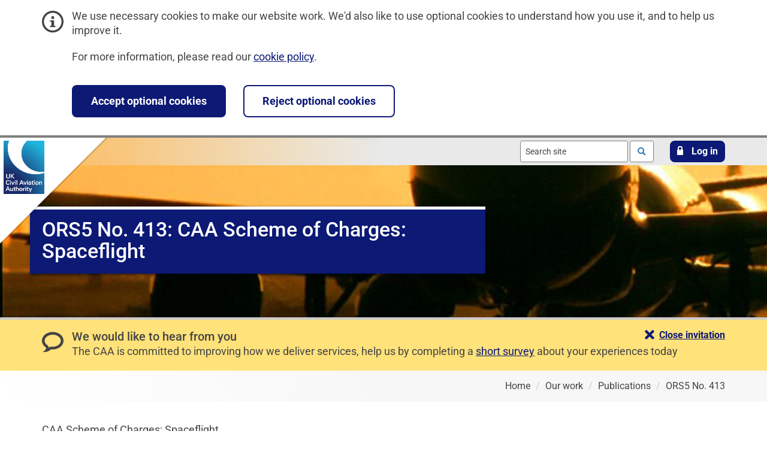

--- FILE ---
content_type: text/css
request_url: https://www.caa.co.uk/css/styles.min.css?rel=1755867663769
body_size: 92986
content:
/*! CAAFrontend ( v1.0.7 ) 22-Aug-2025 */.clearfix:before,.clearfix:after,.container:before,.container:after,.container-fluid:before,.container-fluid:after,.row:before,.row:after{content:" ";display:table}.clearfix:after,.container:after,.container-fluid:after,.row:after{clear:both}.center-block{display:block;margin-left:auto;margin-right:auto}.pull-right{float:right !important}.pull-left{float:left !important}.hide{display:none !important}.show{display:block !important}.invisible{visibility:hidden}.text-hide{font:0/0 a;color:transparent;text-shadow:none;background-color:transparent;border:0}.hidden{display:none !important;visibility:hidden !important}.affix{position:fixed}.container{margin-right:auto;margin-left:auto;padding-left:15px;padding-right:15px}@media (min-width:768px){.container{width:750px}}@media (min-width:1024px){.container{width:970px}}@media (min-width:1190px){.container{width:1170px}}.container-fluid{margin-right:auto;margin-left:auto;padding-left:15px;padding-right:15px}.row{margin-left:-15px;margin-right:-15px}.col-xs-1,.col-sm-1,.col-md-1,.col-lg-1,.col-xs-2,.col-sm-2,.col-md-2,.col-lg-2,.col-xs-3,.col-sm-3,.col-md-3,.col-lg-3,.col-xs-4,.col-sm-4,.col-md-4,.col-lg-4,.col-xs-5,.col-sm-5,.col-md-5,.col-lg-5,.col-xs-6,.col-sm-6,.col-md-6,.col-lg-6,.col-xs-7,.col-sm-7,.col-md-7,.col-lg-7,.col-xs-8,.col-sm-8,.col-md-8,.col-lg-8,.col-xs-9,.col-sm-9,.col-md-9,.col-lg-9,.col-xs-10,.col-sm-10,.col-md-10,.col-lg-10,.col-xs-11,.col-sm-11,.col-md-11,.col-lg-11,.col-xs-12,.col-sm-12,.col-md-12,.col-lg-12{position:relative;min-height:1px;padding-left:15px;padding-right:15px}.col-xs-1,.col-xs-2,.col-xs-3,.col-xs-4,.col-xs-5,.col-xs-6,.col-xs-7,.col-xs-8,.col-xs-9,.col-xs-10,.col-xs-11,.col-xs-12{float:left}.col-xs-12{width:100%}.col-xs-11{width:91.66666667%}.col-xs-10{width:83.33333333%}.col-xs-9{width:75%}.col-xs-8{width:66.66666667%}.col-xs-7{width:58.33333333%}.col-xs-6{width:50%}.col-xs-5{width:41.66666667%}.col-xs-4{width:33.33333333%}.col-xs-3{width:25%}.col-xs-2{width:16.66666667%}.col-xs-1{width:8.33333333%}.col-xs-pull-12{right:100%}.col-xs-pull-11{right:91.66666667%}.col-xs-pull-10{right:83.33333333%}.col-xs-pull-9{right:75%}.col-xs-pull-8{right:66.66666667%}.col-xs-pull-7{right:58.33333333%}.col-xs-pull-6{right:50%}.col-xs-pull-5{right:41.66666667%}.col-xs-pull-4{right:33.33333333%}.col-xs-pull-3{right:25%}.col-xs-pull-2{right:16.66666667%}.col-xs-pull-1{right:8.33333333%}.col-xs-pull-0{right:auto}.col-xs-push-12{left:100%}.col-xs-push-11{left:91.66666667%}.col-xs-push-10{left:83.33333333%}.col-xs-push-9{left:75%}.col-xs-push-8{left:66.66666667%}.col-xs-push-7{left:58.33333333%}.col-xs-push-6{left:50%}.col-xs-push-5{left:41.66666667%}.col-xs-push-4{left:33.33333333%}.col-xs-push-3{left:25%}.col-xs-push-2{left:16.66666667%}.col-xs-push-1{left:8.33333333%}.col-xs-push-0{left:auto}.col-xs-offset-12{margin-left:100%}.col-xs-offset-11{margin-left:91.66666667%}.col-xs-offset-10{margin-left:83.33333333%}.col-xs-offset-9{margin-left:75%}.col-xs-offset-8{margin-left:66.66666667%}.col-xs-offset-7{margin-left:58.33333333%}.col-xs-offset-6{margin-left:50%}.col-xs-offset-5{margin-left:41.66666667%}.col-xs-offset-4{margin-left:33.33333333%}.col-xs-offset-3{margin-left:25%}.col-xs-offset-2{margin-left:16.66666667%}.col-xs-offset-1{margin-left:8.33333333%}.col-xs-offset-0{margin-left:0%}@media (min-width:768px){.col-sm-1,.col-sm-2,.col-sm-3,.col-sm-4,.col-sm-5,.col-sm-6,.col-sm-7,.col-sm-8,.col-sm-9,.col-sm-10,.col-sm-11,.col-sm-12{float:left}.col-sm-12{width:100%}.col-sm-11{width:91.66666667%}.col-sm-10{width:83.33333333%}.col-sm-9{width:75%}.col-sm-8{width:66.66666667%}.col-sm-7{width:58.33333333%}.col-sm-6{width:50%}.col-sm-5{width:41.66666667%}.col-sm-4{width:33.33333333%}.col-sm-3{width:25%}.col-sm-2{width:16.66666667%}.col-sm-1{width:8.33333333%}.col-sm-pull-12{right:100%}.col-sm-pull-11{right:91.66666667%}.col-sm-pull-10{right:83.33333333%}.col-sm-pull-9{right:75%}.col-sm-pull-8{right:66.66666667%}.col-sm-pull-7{right:58.33333333%}.col-sm-pull-6{right:50%}.col-sm-pull-5{right:41.66666667%}.col-sm-pull-4{right:33.33333333%}.col-sm-pull-3{right:25%}.col-sm-pull-2{right:16.66666667%}.col-sm-pull-1{right:8.33333333%}.col-sm-pull-0{right:auto}.col-sm-push-12{left:100%}.col-sm-push-11{left:91.66666667%}.col-sm-push-10{left:83.33333333%}.col-sm-push-9{left:75%}.col-sm-push-8{left:66.66666667%}.col-sm-push-7{left:58.33333333%}.col-sm-push-6{left:50%}.col-sm-push-5{left:41.66666667%}.col-sm-push-4{left:33.33333333%}.col-sm-push-3{left:25%}.col-sm-push-2{left:16.66666667%}.col-sm-push-1{left:8.33333333%}.col-sm-push-0{left:auto}.col-sm-offset-12{margin-left:100%}.col-sm-offset-11{margin-left:91.66666667%}.col-sm-offset-10{margin-left:83.33333333%}.col-sm-offset-9{margin-left:75%}.col-sm-offset-8{margin-left:66.66666667%}.col-sm-offset-7{margin-left:58.33333333%}.col-sm-offset-6{margin-left:50%}.col-sm-offset-5{margin-left:41.66666667%}.col-sm-offset-4{margin-left:33.33333333%}.col-sm-offset-3{margin-left:25%}.col-sm-offset-2{margin-left:16.66666667%}.col-sm-offset-1{margin-left:8.33333333%}.col-sm-offset-0{margin-left:0%}}@media (min-width:1024px){.col-md-1,.col-md-2,.col-md-3,.col-md-4,.col-md-5,.col-md-6,.col-md-7,.col-md-8,.col-md-9,.col-md-10,.col-md-11,.col-md-12{float:left}.col-md-12{width:100%}.col-md-11{width:91.66666667%}.col-md-10{width:83.33333333%}.col-md-9{width:75%}.col-md-8{width:66.66666667%}.col-md-7{width:58.33333333%}.col-md-6{width:50%}.col-md-5{width:41.66666667%}.col-md-4{width:33.33333333%}.col-md-3{width:25%}.col-md-2{width:16.66666667%}.col-md-1{width:8.33333333%}.col-md-pull-12{right:100%}.col-md-pull-11{right:91.66666667%}.col-md-pull-10{right:83.33333333%}.col-md-pull-9{right:75%}.col-md-pull-8{right:66.66666667%}.col-md-pull-7{right:58.33333333%}.col-md-pull-6{right:50%}.col-md-pull-5{right:41.66666667%}.col-md-pull-4{right:33.33333333%}.col-md-pull-3{right:25%}.col-md-pull-2{right:16.66666667%}.col-md-pull-1{right:8.33333333%}.col-md-pull-0{right:auto}.col-md-push-12{left:100%}.col-md-push-11{left:91.66666667%}.col-md-push-10{left:83.33333333%}.col-md-push-9{left:75%}.col-md-push-8{left:66.66666667%}.col-md-push-7{left:58.33333333%}.col-md-push-6{left:50%}.col-md-push-5{left:41.66666667%}.col-md-push-4{left:33.33333333%}.col-md-push-3{left:25%}.col-md-push-2{left:16.66666667%}.col-md-push-1{left:8.33333333%}.col-md-push-0{left:auto}.col-md-offset-12{margin-left:100%}.col-md-offset-11{margin-left:91.66666667%}.col-md-offset-10{margin-left:83.33333333%}.col-md-offset-9{margin-left:75%}.col-md-offset-8{margin-left:66.66666667%}.col-md-offset-7{margin-left:58.33333333%}.col-md-offset-6{margin-left:50%}.col-md-offset-5{margin-left:41.66666667%}.col-md-offset-4{margin-left:33.33333333%}.col-md-offset-3{margin-left:25%}.col-md-offset-2{margin-left:16.66666667%}.col-md-offset-1{margin-left:8.33333333%}.col-md-offset-0{margin-left:0%}}@media (min-width:1190px){.col-lg-1,.col-lg-2,.col-lg-3,.col-lg-4,.col-lg-5,.col-lg-6,.col-lg-7,.col-lg-8,.col-lg-9,.col-lg-10,.col-lg-11,.col-lg-12{float:left}.col-lg-12{width:100%}.col-lg-11{width:91.66666667%}.col-lg-10{width:83.33333333%}.col-lg-9{width:75%}.col-lg-8{width:66.66666667%}.col-lg-7{width:58.33333333%}.col-lg-6{width:50%}.col-lg-5{width:41.66666667%}.col-lg-4{width:33.33333333%}.col-lg-3{width:25%}.col-lg-2{width:16.66666667%}.col-lg-1{width:8.33333333%}.col-lg-pull-12{right:100%}.col-lg-pull-11{right:91.66666667%}.col-lg-pull-10{right:83.33333333%}.col-lg-pull-9{right:75%}.col-lg-pull-8{right:66.66666667%}.col-lg-pull-7{right:58.33333333%}.col-lg-pull-6{right:50%}.col-lg-pull-5{right:41.66666667%}.col-lg-pull-4{right:33.33333333%}.col-lg-pull-3{right:25%}.col-lg-pull-2{right:16.66666667%}.col-lg-pull-1{right:8.33333333%}.col-lg-pull-0{right:auto}.col-lg-push-12{left:100%}.col-lg-push-11{left:91.66666667%}.col-lg-push-10{left:83.33333333%}.col-lg-push-9{left:75%}.col-lg-push-8{left:66.66666667%}.col-lg-push-7{left:58.33333333%}.col-lg-push-6{left:50%}.col-lg-push-5{left:41.66666667%}.col-lg-push-4{left:33.33333333%}.col-lg-push-3{left:25%}.col-lg-push-2{left:16.66666667%}.col-lg-push-1{left:8.33333333%}.col-lg-push-0{left:auto}.col-lg-offset-12{margin-left:100%}.col-lg-offset-11{margin-left:91.66666667%}.col-lg-offset-10{margin-left:83.33333333%}.col-lg-offset-9{margin-left:75%}.col-lg-offset-8{margin-left:66.66666667%}.col-lg-offset-7{margin-left:58.33333333%}.col-lg-offset-6{margin-left:50%}.col-lg-offset-5{margin-left:41.66666667%}.col-lg-offset-4{margin-left:33.33333333%}.col-lg-offset-3{margin-left:25%}.col-lg-offset-2{margin-left:16.66666667%}.col-lg-offset-1{margin-left:8.33333333%}.col-lg-offset-0{margin-left:0%}}.container{position:relative}@media (max-width:1189px){.container{width:100%}}@media (min-width:1190px){.container{width:1170px}}.grid-section .container{padding:0;width:auto}@font-face{font-family:'Roboto';font-style:normal;font-weight:400;font-stretch:normal;font-display:swap;src:url(https://fonts.gstatic.com/s/roboto/v48/KFOMCnqEu92Fr1ME7kSn66aGLdTylUAMQXC89YmC2DPNWubEbWmT.ttf) format('truetype')}@font-face{font-family:'Roboto';font-style:normal;font-weight:500;font-stretch:normal;font-display:swap;src:url(https://fonts.gstatic.com/s/roboto/v48/KFOMCnqEu92Fr1ME7kSn66aGLdTylUAMQXC89YmC2DPNWub2bWmT.ttf) format('truetype')}@font-face{font-family:'Roboto';font-style:normal;font-weight:700;font-stretch:normal;font-display:swap;src:url(https://fonts.gstatic.com/s/roboto/v48/KFOMCnqEu92Fr1ME7kSn66aGLdTylUAMQXC89YmC2DPNWuYjammT.ttf) format('truetype')}@font-face{font-family:'icomoon';src:url('../fonts/icomoon/icomoon.eot?ngk549');src:url('../fonts/icomoon/icomoon.eot?ngk549#iefix') format('embedded-opentype'),url('../fonts/icomoon/icomoon.ttf?ngk549') format('truetype'),url('../fonts/icomoon/icomoon.woff?ngk549') format('woff'),url('../fonts/icomoon/icomoon.svg?ngk549#icomoon') format('svg');font-weight:normal;font-style:normal}@supports (-webkit-touch-callout: none){.focus-highlight-ios{outline:3px solid #008094}}.header-text-selection{background-color:#008094}.teaser-description{font-size:17px;font-size:1.0625rem;line-height:1.35294118;color:#444;margin-bottom:20px}.teaser-text{width:auto;position:static;padding:0 10px;background:none;color:#0c1975}.u-hidden{visibility:hidden;display:none}.u-visuallyhidden{width:1px;height:1px;margin:-1px;padding:0;overflow:hidden;clip:rect(0, 0, 0, 0);border:0;position:absolute}.u-spacing-bottom{margin-bottom:35px}.u-spacing-top{margin-top:35px}.u-align-center{text-align:center}.u-align-left{text-align:left}.u-align-right{text-align:right}.u-image-background{background-repeat:no-repeat;background-position:center;background-size:cover}.u-img-circle{border-radius:50%}.u-separator:before{content:"|";margin:0 5px}.u-alert{color:#bd0045}html,body,div,span,applet,object,iframe,h1,h2,h3,h4,h5,h6,p,blockquote,pre,a,abbr,acronym,address,big,cite,code,del,dfn,em,img,ins,kbd,q,s,samp,small,strike,strong,sub,sup,tt,var,b,u,i,center,dl,dt,dd,ol,ul,li,fieldset,form,label,legend,table,caption,tbody,tfoot,thead,tr,th,td,article,aside,canvas,details,embed,figure,figcaption,footer,header,hgroup,menu,nav,output,ruby,section,summary,time,mark,audio,video,button,input,select,textarea{margin:0;padding:0;border:0;font-size:100%;font:inherit;vertical-align:baseline}body,html{height:100%;-webkit-font-smoothing:antialiased;-moz-osx-font-smoothing:grayscale}article,aside,details,figcaption,figure,footer,header,hgroup,menu,nav{display:block}body{line-height:1}ol,ul{list-style:none}blockquote{quotes:none}blockquote::after,blockquote::before{content:'';content:none}table{border-collapse:collapse;border-spacing:0}html{box-sizing:border-box;outline:none}*,*::after,*::before{box-sizing:inherit;outline:inherit}img{box-sizing:content-box}html{overflow-y:scroll;max-width:100%;-webkit-text-size-adjust:100%}body{min-width:320px;color:#444;font:16px / 1.375 "Roboto","Helvetica Neue",Helvetica,Arial,sans-serif;-webkit-font-smoothing:antialiased}a{color:#0c1975;text-decoration:underline}a:active{color:#0c1975}a:hover{color:#008094}a:focus{color:#fff;box-shadow: 0 0 0 3px #008094;background-color:#008094}::selection{color:#fff;background:#0c1975}code,.code{font-family:'Courier New',Courier,monospace}.icon{font-family:'icomoon' !important;speak:none;font-style:normal;font-weight:normal;font-variant:normal;text-transform:none;line-height:1;-webkit-font-smoothing:antialiased;-moz-osx-font-smoothing:grayscale}.icon-menu::before{content:"\e915"}.icon-loupe::before{content:"\e003"}.icon-arrow_right::before{content:"\e900"}.icon-arrow_bottom::before{content:"\e901"}.icon-arrow_left::before{content:"\e902"}.icon-close::before{content:"\e903"}.icon-arrow_top::before{content:"\e904"}.icon-pencil::before{content:"\e919"}.icon-bin::before{content:"\e91a"}.icon-unlocked::before{content:"\e91b"}.icon-lock::before{content:"\e91c"}.icon-plus::before{content:"\e91d"}.icon-minus::before{content:"\ea0b"}.icon-calendar::before{content:"\e91e"}.icon-checkbox-unchecked::before{content:"\e91f"}.icon-checkbox-checked::before{content:"\e920"}.icon-checkmark::before{content:"\e921"}.icon-cross::before{content:"\e922"}.icon-question::before{content:"\ea09"}.icon-mail::before{content:"\ea84"}.icon-home::before{content:"\e923"}.icon-arrow-left2::before{content:"\ea40"}.icon-border-arrow_bottom .path::before{content:"\ea43"}.icon-border-arrow_top .path::before{content:"\ea41"}.icon-tag::before{content:"\e935"}.icon-alert::before{content:"\ea07"}.icon-info::before{content:"\ea0c"}.icon-x::before{content:"\e925"}.icon-linkedin::before{content:"\eaca"}.icon-youtube::before{content:"\ea9d"}.icon-youtube2::before{content:"\ea9e"}.icon-facebook:before{content:"\ea90"}.icon-instagram:before{content:"\ea92"}.icon-equalizer::before{content:"\e992"}.icon-bubble2::before{content:"\e96e"}.icon-download3::before{content:"\e9c7"}.icon-file-text2::before{content:"\e926"}.icon-camera::before{content:"\e924"}.icon-stack:before{content:"\e92e"}.c-skip-links{font-size:16px;font-size:1rem;line-height:1.375;position:absolute;left:0;top:0;z-index:999}@media (min-width:1190px){.c-skip-links{font-size:18px;font-size:1.125rem;line-height:1.33333333}}.c-skip-links__link{width:1px;height:1px;margin:-1px;padding:0;overflow:hidden;clip:rect(0, 0, 0, 0);border:0;position:absolute}.c-skip-links__link:focus,.c-skip-links__link:hover{width:auto;height:auto;margin:0;padding:10px;background-color:#0c1975;color:#fff;box-shadow:0 0 0 3px #fff;border:3px solid #008094;display:block;text-decoration:none;position:static;-webkit-clip-path:none;clip-path:none}.c-button-action{font-size:16px;font-size:1rem;line-height:1.375;font-weight:bold;text-decoration:none;padding:13px 30px;display:inline-block;border-radius:8px;cursor:pointer;-webkit-transition:color .3s,background .3s;transition:color .3s,background .3s}@media (min-width:1190px){.c-button-action{font-size:18px;font-size:1.125rem;line-height:1.33333333}}.c-button-action::-moz-focus-inner{border:0}.c-button-action:focus{box-shadow:0 0 0 3px #008094}.c-button-action--default{background:#0c1975;border:2px solid #0c1975;color:#fff}.c-button-action--default:focus,.c-button-action--default:hover{background-color:#fff;color:#0c1975}.c-button-action--default-banner-toggle{font-size:16px;font-size:1rem;line-height:1.375;margin:0;padding:5px 10px}.c-button-action--default-banner-toggle:focus,.c-button-action--default-banner-toggle:hover{outline:none;background-color:#fff;color:#0c1975}@media (max-width:1023px){.c-button-action--default-banner-toggle{width:100%}}@media (max-width:767px){.c-button-action--default-banner-toggle{display:block}.c-button-action--default-banner-toggle span:not(:first-child){width:1px;height:1px;margin:-1px;padding:0;overflow:hidden;clip:rect(0, 0, 0, 0);border:0;position:absolute}}.c-button-action--invert{background:#fff;border:2px solid #0c1975;color:#0c1975}.c-button-action--invert:focus,.c-button-action--invert:hover{background-color:#e8e9f6;color:#0c1975}.c-button-action--login{background:#0c1975;border:2px solid #0c1975;color:#fff}.c-button-action--login:focus,.c-button-action--login:hover{background-color:#fff;color:#0c1975}@media (max-width:767px){.c-button-action--login{padding:5px 30px;width:100%}}.c-button-action--form-submit{background:#0c1975;border:2px solid #0c1975;color:#fff;width:330px}@media (max-width:1023px){.c-button-action--form-submit{width:300px}}@media (max-width:767px){.c-button-action--form-submit{width:100%}}.c-button-action--form-submit:focus,.c-button-action--form-submit:hover{background-color:transparent;color:#0c1975}.c-button-action--disabled{background:#444;border-color:#444}.c-button-action--disabled:hover,.c-button-action--disabled:focus{background:#444;border-color:#444;color:#fff}.c-button-action--search-filter{margin:0 .5rem .5rem 0;padding:.25rem .5rem;font-size:16px;font-size:1rem;line-height:1.375}.c-button-action--search-filter__icon{font-size:12px;font-size:0.75rem;line-height:1.5;margin-right:.5rem}.c-breadcrumbs{font-size:14px;font-size:0.875rem;line-height:1.42857143}@media (min-width:1190px){.c-breadcrumbs{font-size:16px;font-size:1rem;line-height:1.375}}.c-breadcrumbs__link{color:#444;text-decoration:none}.c-breadcrumbs__link:hover,.c-breadcrumbs__link:focus{text-decoration:underline}.c-breadcrumbs__link:hover{color:#444}.c-breadcrumbs__link:focus{box-shadow: 0 0 0 3px #008094;background-color:#008094;color:#fff}.c-breadcrumbs__item{display:inline-block}.c-breadcrumbs__item::before{content:"/";margin:0 5px;color:#ccc}.c-breadcrumbs__item:first-child:before{display:none}.c-breadcrumbs--pattern-library{max-width:initial}.c-call-to-action{font-size:16px;font-size:1rem;line-height:1.375;font-weight:bold;text-decoration:none;padding:13px 30px;display:inline-block;border-radius:8px;background:#0c1975;border:2px solid #0c1975;color:#fff;cursor:pointer;-webkit-transition:color .3s,background .3s;transition:color .3s,background .3s}@media (min-width:1190px){.c-call-to-action{font-size:18px;font-size:1.125rem;line-height:1.33333333}}.c-call-to-action::-moz-focus-inner{border:0}.c-call-to-action:focus{box-shadow:0 0 0 3px #008094}.c-call-to-action:focus,.c-call-to-action:hover{background-color:#fff;color:#0c1975}.c-search{font-size:14px;font-size:0.875rem;line-height:1.42857143;vertical-align:top}.c-search__button,.c-search__input{background-color:#fff;border:1px solid #808080;border-radius:3px}.c-search__input{color:#444;padding:4px 8px;height:36px;width:180px}@media (max-width:767px){.c-search__input{width:100px}}.c-search__input:focus{box-shadow: 0 0 0 3px #008094;background-color:#fff;border-color:#008094}.c-search__input::-webkit-input-placeholder{color:#444}.c-search__input:-ms-input-placeholder{color:#444}.c-search__input::placeholder{color:#444}.c-search__button{width:40px;height:36px;font-size:14px;font-size:0.875rem;line-height:1.42857143;text-align:center;cursor:pointer}@media (max-width:767px){.c-search__button{width:40px}}.c-search__button .icon{color:#2e78b9;position:relative;right:0;top:1px}.c-search__button:hover{background-color:#f7f7f7}.c-search__button:active,.c-search__button:focus{box-shadow: 0 0 0 3px #008094;background-color:#fff;border-color:#008094}@supports (-webkit-touch-callout: none){.c-search__button:active,.c-search__button:focus{outline:3px solid #008094}}.c-search__button::-moz-focus-inner{border:0}.c-social-links__title{font-size:16px;font-size:1rem;line-height:1.375;margin-bottom:5px}.c-social-links__item{display:inline-block;vertical-align:bottom;margin-right:10px}.c-social-links__item:last-child{margin:0}.c-social-links__link{display:block;font-size:24px;text-decoration:none}@media (max-width:1023px){.c-accordion{margin-left:-15px;margin-right:-15px}}.c-accordion__button{padding:15px 50px;color:#0c1975;font-size:20px;font-size:1.25rem;line-height:1.3;font-weight:bold;text-decoration:none;display:block;border-bottom:2px solid #0c1975;cursor:pointer;position:relative;z-index:1;-webkit-transition:color .3s,background .3s;transition:color .3s,background .3s}@media (max-width:1189px){.c-accordion__button{padding-left:50px}}.c-accordion__button:active,.c-accordion__button:focus,.c-accordion__button:hover{background-color:#e8e9f6;color:#0c1975}.c-accordion__button--toggle .c-accordion__button-action-hide{display:none}.c-accordion__button--toggle.is-open{background-color:#0c1975;color:#fff}.c-accordion__button--toggle.is-open .c-accordion__icon .path1::before,.c-accordion__button--toggle.is-open .c-accordion__icon .path2::before{color:#fff}.c-accordion__button--toggle.is-open .c-accordion__icon--closed{display:none}.c-accordion__button--toggle.is-open .c-accordion__icon--opened{display:block}.c-accordion__button--toggle.is-open .c-accordion__button-action-show{display:none}.c-accordion__button--toggle.is-open .c-accordion__button-action-hide{display:inline}.c-accordion__button--trans.is-open{background-color:transparent;color:#0c1975}.c-accordion__button--trans.is-open .c-accordion__icon .path1::before,.c-accordion__button--trans.is-open .c-accordion__icon .path2::before{color:#0c1975}.c-accordion__button .icon-border-arrow_bottom,.c-accordion__button .icon-border-arrow_top{font-size:24px;font-size:1.5rem;line-height:1.25;left:10px;top:14px}@media (max-width:1189px){.c-accordion__button .icon-border-arrow_bottom,.c-accordion__button .icon-border-arrow_top{left:15px}}.c-accordion__button .icon-cross{font-size:20px;font-size:1.25rem;line-height:1.3;left:12px;top:15px}@media (max-width:1189px){.c-accordion__button .icon-cross{left:17px}}.c-accordion__button-title{display:inline;outline:none}.c-accordion__button-title__open{display:inline}.is-open .c-accordion__button-title__open{display:none}.c-accordion__button-title__close{display:none}.is-open .c-accordion__button-title__close{display:inline}.c-accordion__icon{outline:none;position:absolute;z-index:2}.c-accordion__icon--opened{display:none}.c-accordion__container{position:relative}.c-accordion__container.app{display:none}.c-accordion__content{margin-top:15px}@media (max-width:1023px){.c-accordion__content{padding-left:15px;padding-right:15px}}.c-accordion__content p.no-results{padding:10px 0;text-align:center}.c-details{position:relative;margin-left:-15px;margin-right:-15px}@media (min-width:768px){.c-details{margin-left:0;margin-right:0}}.c-details--bordered{border-bottom:3px solid #a1abb2;padding-bottom:12px}.c-details .c-details__header{background-color:#30414c;padding:17px 30px;color:#fff;font-size:16px;font-size:1rem;line-height:1.375;font-weight:bold}@media (min-width:1190px){.c-details .c-details__header{font-size:18px;font-size:1.125rem;line-height:1.33333333}}.c-details .c-details__header--light{background-color:#677379}.c-details legend.c-details__header{width:100%}.c-details__definitions{font-size:16px;font-size:1rem;line-height:1.375}@media (min-width:1190px){.c-details__definitions{font-size:18px;font-size:1.125rem;line-height:1.33333333}}@media (min-width:768px){.c-details__definitions{display:-webkit-box;display:-webkit-flex;display:-ms-flexbox;display:flex;-webkit-box-pack:justify;-webkit-justify-content:space-between;-ms-flex-pack:justify;justify-content:space-between;padding:0 30px}}@media (min-width:768px){.c-details__definitions--no-padding{padding:0}}@media (min-width:768px){.c-details__definitions--one-col .c-details__definitions-col{width:100%}}@media (min-width:768px){.c-details__definitions--two-cols .c-details__definitions-col{width:47%}}@media (min-width:768px){.c-details__definitions--three-cols .c-details__definitions-col{width:32%}}.c-details__definitions-col{border-bottom:1px solid #a1abb2}@media (max-width:767px){.c-details__definitions-col{padding:0 15px}}.c-details__definitions-col.form-field-wrapper{border:0}.c-details__definition-list{overflow:hidden}.c-details__definition-list--multiple .c-details__definition-desc{padding-bottom:5px;margin-bottom:8px;border-bottom:1px solid #e7eaeb}.c-details__definition-list--multiple .c-details__definition-desc:last-child{border-bottom:none}.c-details__definition-term,.c-details__definition-desc{font-size:16px;font-size:1rem;line-height:1.375;padding:0 16px}@media (min-width:1190px){.c-details__definition-term,.c-details__definition-desc{font-size:18px;font-size:1.125rem;line-height:1.33333333}}@media (min-width:768px){.c-details__definition-term,.c-details__definition-desc{padding:0}}.c-details__definition-term--prewrap,.c-details__definition-desc--prewrap{white-space:pre-wrap}.c-details__definition-term{font-weight:bold;margin:12px 0 5px}.c-details__definition-desc{margin-bottom:14px;word-wrap:break-word}.c-details .c-rich-text{padding:0 16px}@media (min-width:768px){.c-details .c-rich-text{padding:0}}.c-details__copyright{margin-top:60px}.c-rich-text{font-size:16px;font-size:1rem;line-height:1.375}@media (min-width:1190px){.c-rich-text{font-size:18px;font-size:1.125rem;line-height:1.33333333}}.c-rich-text h1,.c-rich-text h2,.c-rich-text h3,.c-rich-text h4,.c-rich-text h5,.c-rich-text h6,.c-rich-text legend{margin:10px 0 10px;font-weight:500}.c-rich-text h1{font-size:34px;font-size:2.125rem;line-height:1.17647059}.c-rich-text h2{font-size:22px;font-size:1.375rem;line-height:1.27272727;margin:30px 0 10px 0}@media (min-width:1190px){.c-rich-text h2{font-size:24px;font-size:1.5rem;line-height:1.25}}.c-rich-text h3{font-size:20px;font-size:1.25rem;line-height:1.3}.c-rich-text h4,.c-rich-text h5,.c-rich-text h6{font-size:18px;font-size:1.125rem;line-height:1.33333333}.c-rich-text ol,.c-rich-text p,.c-rich-text ul{margin:10px 0 20px}.c-rich-text ol,.c-rich-text ul{padding:0 0 0 10px;list-style:none}.c-rich-text ol ol,.c-rich-text ul ol{padding-left:0}.c-rich-text ol ul,.c-rich-text ul ul{padding-left:0}.c-rich-text ol li,.c-rich-text ul li{margin-bottom:5px;padding-left:22px}.c-rich-text li{position:relative;z-index:1}.c-rich-text li:before{position:absolute}.c-rich-text ul li:before{content:"";width:4px;height:4px;background-color:currentColor;display:inline-block;border-radius:50%;vertical-align:middle;top:11px;left:3px}.c-rich-text ul ol li:before{background:none;top:0}.c-rich-text ul.c-no-marker-list{padding-left:0}.c-rich-text ul.c-no-marker-list li{padding-left:0}.c-rich-text ul.c-no-marker-list li:before{content:"\200B";width:0;height:0}.c-rich-text ol{counter-reset:counter}.c-rich-text ol[type="a"] li:before{content:counter(counter, lower-alpha) "."}.c-rich-text ol[type="a"] li ol[type="i"] li:before{content:counter(counter, lower-roman) "."}.c-rich-text ol[type="a"] li ol[type="i"] li ol[type="1"] li:before{content:counter(counter, decimal) "."}.c-rich-text ol[type="a"] li ol[type="1"] li:before{content:counter(counter, decimal) "."}.c-rich-text ol[type="a"] li ol[type="1"] li ol[type="i"] li:before{content:counter(counter, lower-roman) "."}.c-rich-text ol[type="i"] li:before{content:counter(counter, lower-roman) "."}.c-rich-text ol[type="i"] li ol[type="a"] li:before{content:counter(counter, lower-alpha) "."}.c-rich-text ol[type="i"] li ol[type="1"] li:before{content:counter(counter, decimal) "."}.c-rich-text ol[type="i"] li ol[type="1"] li ol[type="a"] li:before{content:counter(counter, lower-alpha) "."}.c-rich-text ol li:before{content:counter(counter) ".";counter-increment:counter;left:0}.c-rich-text ol ul li:before{content:"";counter-increment:none}.c-rich-text figure{margin:35px 0}.c-rich-text figure img{margin:0}.c-rich-text figcaption{font-size:16px;font-size:1rem;line-height:1.375;font-weight:bold}.c-rich-text legend{font-size:16px;font-size:1rem;line-height:1.375;margin:0 0 5px 0;font-weight:500}@media (min-width:1190px){.c-rich-text legend{font-size:18px;font-size:1.125rem;line-height:1.33333333}}.c-rich-text img{margin-top:0;margin-bottom:20px;max-width:100%;height:auto}.c-rich-text strong{font-weight:bold}.c-rich-text em{font-style:normal;display:block}.c-rich-text q{display:inline;quotes:'"' '"'}.c-rich-text q:before{content:open-quote}.c-rich-text q:after{content:close-quote}.c-rich-text small{font-size:.85em}.c-rich-text sub{vertical-align:sub;font-size:smaller}.c-rich-text sup{vertical-align:super;font-size:smaller}.c-rich-text .has-caption{margin-top:75px;position:relative}.c-rich-text .has-caption div{overflow-x:auto}.c-rich-text table{border-collapse:separate;border-spacing:0;width:100%;margin-bottom:35px;table-layout:fixed}@media (min-width:1190px){.c-rich-text table{table-layout:auto}}.c-rich-text table td,.c-rich-text table th{word-break:break-word}@media (min-width:1190px){.c-rich-text table td,.c-rich-text table th{word-break:normal}}.c-rich-text table caption{margin:0 0 10px 0;text-align:left;font-weight:500}.c-rich-text table thead{background:#fff}.c-rich-text table thead td,.c-rich-text table thead th{font-weight:bold}.c-rich-text table tbody tr{background-color:#fff}.c-rich-text table tbody tr:nth-child(odd){background-color:#f5f6f7}@media (min-width:1024px){.c-rich-text table tbody tr:last-child td,.c-rich-text table tbody tr:last-child th{border-bottom:1px solid #a1abb2}}.c-rich-text table tbody tr td{border-top:1px solid #a1abb2}.c-rich-text table tbody tr th{font-weight:bold}.c-rich-text table tbody tr th:first-child{border-left-color:#677379}.c-rich-text table td,.c-rich-text table th{padding:10px 7px;font-size:16px;font-size:1rem;line-height:1.375;-webkit-text-size-adjust:none;-ms-text-size-adjust:none;text-size-adjust:none;text-align:left}.c-rich-text table td+td,.c-rich-text table th+th{border-left:1px solid #a1abb2}.c-rich-text blockquote,.c-rich-text em{margin:0 0 20px 0;padding:30px 34px;font-weight:bold}.c-rich-text blockquote,.c-rich-text em{border:4px solid #7b81ca}.c-rich-text blockquote.u-alert,.c-rich-text em.u-alert{border-color:#bd0045}.c-rich-text hr{height:1px;padding:0;margin:25px 0;display:block;border:0;border-top:1px solid #a1abb2}.c-rich-text h2:first-child,.c-rich-text h3:first-child,.c-rich-text h4:first-child,.c-rich-text h5:first-child,.c-rich-text h6:first-child,.c-rich-text ol:first-child,.c-rich-text ul:first-child,.c-rich-text p:first-child{margin-top:0}.c-rich-text .c-accordion__button-title{font-size:20px;font-size:1.25rem;line-height:1.3}.c-rich-text .m-pattern__code{margin-bottom:20px}.c-rich-text__content-block{margin-bottom:2rem}.c-form__group{position:relative;margin-bottom:10px;margin-right:30px;display:inline-block}@media (max-width:767px){.c-form__group{margin:0;display:block}}.c-form__group.form-field{display:block}.c-form__group--listbox-dual{margin:0px}.c-form__group--site-search{margin-right:0;display:block}.c-form__group--filter{vertical-align:top}.c-form__group--actions a{font-weight:bold}.c-form__label{font-size:16px;font-size:1rem;line-height:1.375;width:auto;margin-bottom:5px;font-weight:bold;display:block}@media (min-width:1190px){.c-form__label{font-size:18px;font-size:1.125rem;line-height:1.33333333}}.c-form__label--required:after{content:'*';color:#bd0045}.c-form__label--sort-order{display:inline-block;margin-right:5px;padding:10px 0}.c-form__sub-label{font-weight:normal}.c-form__field{width:330px;padding:10px 15px;line-height:20px;display:inline-block;border:1px solid #808080;border-radius:2px;-webkit-transition:border .3s;transition:border .3s}@media (max-width:1023px){.c-form__field{width:300px}}@media (max-width:767px){.c-form__field{width:100%;line-height:30px}}.c-form__field:focus{box-shadow: 0 0 0 3px #008094;background-color:transparent;border-color:#008094}@supports (-webkit-touch-callout: none){.c-form__field:focus{outline:3px solid #008094}}.c-form__field--disabled{background-color:#e9e9e9;color:#444}.c-form__field--site-search{width:100%}.c-form__field--sort-order{padding:5px 10px;width:auto}.c-form__field-character-count__message{font-size:16px;font-size:1rem;line-height:1.375;display:block}@media (min-width:1190px){.c-form__field-character-count__message{font-size:18px;font-size:1.125rem;line-height:1.33333333}}textarea.c-form__field{width:600px;resize:none}@media (max-width:767px){textarea.c-form__field{width:100%;line-height:30px}}.c-form__text{width:695px}@media (max-width:1023px){.c-form__text{width:644px}}@media (max-width:767px){.c-form__text{width:100%}}.c-form__checkbox-label{line-height:30px;position:relative;z-index:1;cursor:pointer}.c-form__checkbox-input[type="checkbox"]{width:1px;height:1px;margin:-1px;padding:0;overflow:hidden;clip:rect(0, 0, 0, 0);border:0;position:absolute}.c-form__checkbox-input[type="checkbox"]+.c-form__checkbox-text:before{content:"";position:relative;display:inline-block;margin-right:10px;width:28px;height:28px;background:transparent;border:1px solid #808080;border-radius:2px;vertical-align:top;cursor:pointer}.c-form__checkbox-input[type="checkbox"]:checked+.c-form__checkbox-text:before{background:#0c1975}.c-form__checkbox-input[type="checkbox"]:checked+.c-form__checkbox-text::after{content:"";position:absolute;top:9px;left:7px;border-left:4px solid #fff;border-bottom:4px solid #fff;height:8px;width:15px;-webkit-transform:rotate(-45deg);-ms-transform:rotate(-45deg);transform:rotate(-45deg)}.c-form__checkbox-input[type="checkbox"]:focus+.c-form__checkbox-text:before{box-shadow:0 0 0 3px #008094;border-color:#008094}@supports (-webkit-touch-callout: none){.c-form__checkbox-input[type="checkbox"]:focus+.c-form__checkbox-text:before{outline:3px solid #008094}}.c-form__radio-label{line-height:30px;position:relative;z-index:1;cursor:pointer}.c-form__radio-label--inline{display:inline-block}.c-form__radio-label--inline:nth-of-type(2n){margin-right:35px;margin-left:35px}.c-form__radio-input[type="radio"]{width:1px;height:1px;margin:-1px;padding:0;overflow:hidden;clip:rect(0, 0, 0, 0);border:0;position:absolute}.c-form__radio-input[type="radio"]+.c-form__radio-text:before{content:"";position:relative;display:inline-block;margin-right:10px;width:28px;height:28px;background:transparent;border:1px solid #808080;border-radius:50%;vertical-align:top;cursor:pointer}.c-form__radio-input[type="radio"]+.c-form__radio-text:after{content:"";position:absolute;display:inline-block;left:4px;top:4px;border-radius:50%;width:20px;height:20px}.c-form__radio-input[type="radio"]:checked+.c-form__radio-text:after{background:#0c1975}.c-form__radio-input[type="radio"]:focus+.c-form__radio-text:before{box-shadow:0 0 0 3px #008094;border-color:#008094}@supports (-webkit-touch-callout: none){.c-form__radio-input[type="radio"]:focus+.c-form__radio-text:before{outline:3px solid #008094}}.c-form__listbox{min-height:150px}@media (min-width:767px){.c-form__listbox-dual{width:285px}}@media (max-width:767px){.c-form__listbox-dual-button-group{height:30px}}@media (min-width:767px){.c-form__listbox-dual-button-group{width:30px;display:inline-block}}.c-form__listbox-dual-button{width:27px;height:37px;color:#0c1975;background-color:#fff;position:absolute;cursor:pointer}.c-form__listbox-dual-button:hover{background-color:#f7f7f7;border-color:#adadad}.c-form__listbox-dual-button:active,.c-form__listbox-dual-button:focus{background-color:#008094;color:#fff;border-color:#008094}@media (max-width:767px){.c-form__listbox-dual-button:nth-of-type(1){left:100px}}@media (min-width:767px){.c-form__listbox-dual-button:nth-of-type(1){top:30px}}@media (max-width:767px){.c-form__listbox-dual-button:nth-of-type(2){right:100px}}@media (min-width:767px){.c-form__listbox-dual-button:nth-of-type(2){bottom:0px}}@media (min-width:767px){.c-form__listbox-dual-button span:nth-of-type(2){width:1px;height:1px;margin:-1px;padding:0;overflow:hidden;clip:rect(0, 0, 0, 0);border:0;position:absolute}}@media (max-width:767px){.c-form__listbox-dual-button span:nth-of-type(1){width:1px;height:1px;margin:-1px;padding:0;overflow:hidden;clip:rect(0, 0, 0, 0);border:0;position:absolute}}.c-form__message{width:330px;display:inline-block;vertical-align:top}@media (max-width:1023px){.c-form__message{width:300px}}@media (max-width:767px){.c-form__message{width:100%}}.c-form__validation-summary{position:relative}.c-form__validation-summary-content{margin-left:30px}.c-form__validation-summary-content h2{font-size:18px;font-size:1.125rem;line-height:1.33333333}.c-form__validation-summary-content a:focus{color:#fff}.c-form__validation-summary--errors{margin-bottom:20px;padding:30px}.c-form__validation-summary--valid{display:none}.c-form__validation-summary--in-text{color:#79302f;background-color:#f2dede}.c-form__validation-summary--in-text a{color:#79302f}.c-form__validation-summary--in-form{color:#bd0045;border-left:4px solid #bd0045}.c-form__validation-summary--in-form a{color:#bd0045}.c-back-button{margin-top:75px;padding:15px 0;border-top:3px solid #ccc}.c-back-button--no-margin{margin-top:0}.c-back-button__link{padding:10px 50px 8px 31px;color:#0c1975;font-size:16px;font-size:1rem;line-height:1.375;font-weight:bold;text-decoration:none;display:inline-block;cursor:pointer;position:relative;z-index:1}@media (min-width:1190px){.c-back-button__link{font-size:18px;font-size:1.125rem;line-height:1.33333333}}.c-back-button__link::-moz-focus-inner{border:0}.c-back-button__link:active,.c-back-button__link:focus,.c-back-button__link:hover{text-decoration:underline}.c-back-button__icon{font-size:14px;font-size:0.875rem;line-height:1.42857143;outline:none;position:absolute;z-index:2;left:2px;top:11px}.c-pagination{display:inline-block;font-size:18px;font-size:1.125rem;line-height:1.33333333;line-height:30px}.c-pagination:before,.c-pagination:after{content:" ";display:table}.c-pagination:after{clear:both}.c-pagination:before,.c-pagination:after{content:" ";display:table}.c-pagination:after{clear:both}.c-pagination-container{padding-top:20px;text-align:center}.c-pagination-container--top{padding-bottom:10px;border-bottom:2px solid #333}.c-pagination__count{min-width:180px;float:left;position:relative;z-index:1}.c-pagination__count span{font-weight:bold}@media (max-width:1189px){.c-pagination__count{min-width:192px}}.c-pagination__buttons{float:left}@media (max-width:1189px){.c-pagination__buttons .icon{display:none}}.c-pagination__list{float:left;font-weight:bold}@media (min-width:1190px){.c-pagination__list{margin:0 16px}}.c-pagination__item{margin:0 8px;float:left}@media (max-width:480px){.c-pagination__item{margin:0 4px}}@media (min-width:1190px){.c-pagination__item--next,.c-pagination__item--prev{margin:0 8px;padding:0 16px;border-left:2px solid #b6b7d9;border-right:2px solid #b6b7d9}}@media (max-width:767px){.c-pagination__item--next,.c-pagination__item--prev{margin:0}}.c-pagination__item--dots{margin:0 6px}.c-pagination__item--dots:nth-child(3){margin:0}.c-pagination__item--dots:nth-child(3)~.c-pagination__item--dots{margin:0}.c-pagination__item--dots:nth-last-child(6){margin:0 6px}@media (max-width:767px){.c-pagination__item--count{margin:0}}.c-pagination__link{text-decoration:none;display:block;-webkit-transition:color .3s,background .3s,border .3s;transition:color .3s,background .3s,border .3s}.c-pagination__link:focus,.c-pagination__link:hover{outline:none}.c-pagination__link.disabled{opacity:.65;pointer-events:none;cursor:default}.c-pagination__link.disabled:focus span,.c-pagination__link.disabled:hover span{text-decoration:none}.c-pagination__link.disabled:focus>span{text-decoration:underline}.c-pagination__link--inline{display:inline-block}.c-pagination__link--button:focus>span,.c-pagination__link--button:hover>span{text-decoration:underline}.c-pagination__link--button .icon{margin:0 8px;font-size:13px;font-size:0.8125rem;line-height:1.46153846}@media (max-width:1189px){.c-pagination__link--button span:not(.icon){width:1px;height:1px;margin:-1px;padding:0;overflow:hidden;clip:rect(0, 0, 0, 0);border:0;position:absolute}}.c-pagination__link--number{background:#fff;color:#0c1975;height:30px;width:30px;text-align:center;border:2px solid #0c1975;box-sizing:content-box;position:relative;top:-2px;z-index:1}.c-pagination__link--number:focus,.c-pagination__link--number:hover{color:#0c1975;background:#e8e9f6}.c-pagination__link--number.active{background:#0c1975;color:#fff}.c-pagination__link--number.active:focus{opacity:.8}.c-pagination__link--search{font-weight:bold}.c-pagination__link--search .icon{margin:0;font-size:25px;font-size:1.5625rem;line-height:1.24}.c-pagination__link--search span{display:inline-block;vertical-align:top}.c-pagination--simple .c-pagination__list{margin:0}@media (max-width:767px){.c-pagination--simple .c-pagination__list{margin:0 -8px}}@media (min-width:1190px){.c-pagination--simple .c-pagination__item--prev{margin-left:0;padding-left:0;border-left:none}.c-pagination--simple .c-pagination__item--prev .icon{margin-left:6px}}@media (min-width:1190px){.c-pagination--simple .c-pagination__item--next{margin-right:0;padding-right:0;border-right:none}.c-pagination--simple .c-pagination__item--next .icon{margin-right:6px}}@media (max-width:1189px){.c-pagination--default{padding-bottom:70px;position:relative;z-index:1}}@media (max-width:1189px){.c-pagination--default .c-pagination__list{position:absolute;left:-8px;bottom:0;z-index:2}}.c-pagination--details{margin:0}.c-pagination--details .c-pagination__list{float:none}@media (min-width:900px){.c-pagination--details .c-pagination__list{float:left;margin:0}}@media (max-width:900px){.c-pagination--details .c-pagination__list .c-pagination__item:first-child{margin-left:0;font-weight:normal}}@media (max-width:1023px){.c-pagination--details .c-pagination__list .c-pagination__item:first-child{margin-right:0}}.c-pagination--details .c-pagination__item--next,.c-pagination--details .c-pagination__item--prev{border:none;padding:0 16px}@media (min-width:900px){.c-pagination--details .c-pagination__item--next,.c-pagination--details .c-pagination__item--prev{padding:0}}@media (max-width:1023px){.c-pagination--details .c-pagination__item--next,.c-pagination--details .c-pagination__item--prev{margin:0}}@media (max-width:480px){.c-pagination--details .c-pagination__item--next,.c-pagination--details .c-pagination__item--prev{padding:0 8px}}.c-pagination--details .c-pagination__item--next span:not(.icon),.c-pagination--details .c-pagination__item--prev span:not(.icon){display:inline-block}@media (max-width:900px){.c-pagination--details .c-pagination__item--next span:not(.icon),.c-pagination--details .c-pagination__item--prev span:not(.icon){width:1px;height:1px;margin:-1px;padding:0;overflow:hidden;clip:rect(0, 0, 0, 0);border:0;position:absolute}}.c-pagination--details .c-pagination__item--prev{margin-left:0;border-right:2px solid #b6b7d9}@media (min-width:900px){.c-pagination--details .c-pagination__item--prev{border:none}}@media (max-width:900px){.c-pagination--details .c-pagination__item--prev{border-color:#d3d3d3}}.c-pagination--details .c-pagination__item--next{margin:0}@media (max-width:900px){.c-pagination--details .c-pagination__item--next{padding-right:0}}.c-pagination--details .c-pagination__count{display:block;margin:0;padding:0;border-right:2px solid #b6b7d9;width:200px}@media (min-width:900px){.c-pagination--details .c-pagination__count{width:auto;margin:0 8px 0 0;padding:0 16px;border-left:2px solid #b6b7d9}}@media (max-width:900px){.c-pagination--details .c-pagination__count{width:195px;border-color:#d3d3d3}.c-pagination--details .c-pagination__count:after{display:none}}.c-pagination--details .c-pagination__buttons{display:inline-block;float:none}.c-pagination--details .c-pagination__buttons .icon{display:none}@media (min-width:900px){.c-pagination--details .c-pagination__buttons .icon{display:inline-block}}.c-pagination--details .c-pagination__link--search{height:30px;padding:0 16px;border-left:2px solid #b6b7d9}@media (max-width:900px){.c-pagination--details .c-pagination__link--search:first-child{border:none;padding-left:0;margin-left:0}}@media (max-width:900px){.c-pagination--details .c-pagination__link--search{border-color:#d3d3d3}}@media (max-width:900px){.c-pagination--desktop{display:none}}@media (min-width:900px){.c-pagination--mobile{display:none}}.c-loader{width:100%;height:100%;padding-top:210px;color:#0c1975;background:url('../images/loader.gif') #fff no-repeat center 150px;font-size:24px;font-size:1.5rem;line-height:1.25;text-align:center;position:absolute;left:0;right:0;top:0;z-index:10}.c-accordion__container .c-loader{padding:68px;background:url('../images/loader.gif') #fff no-repeat center 20px}@media (max-width:1189px){.c-navigation{width:100%}}.c-navigation__link{padding:20px 40px 20px 10px;color:#0c1975;border-bottom:1px solid #e4e4e4;font-size:16px;font-size:1rem;line-height:1.375;line-height:30px;font-weight:bold;text-decoration:none;display:block;cursor:pointer;position:relative;z-index:1;-webkit-transition:color .3s,background .3s;transition:color .3s,background .3s}@media (min-width:1190px){.c-navigation__link{font-size:18px;font-size:1.125rem;line-height:1.33333333;line-height:30px}}.c-navigation__link:active,.c-navigation__link:hover,.c-navigation__link:focus{background-color:#e8e9f6;border-bottom-color:#e8e9f6;color:#0c1975}.c-navigation__link:active,.c-navigation__link:hover{outline:none}.c-navigation__link-metadata-date{display:inline-block;font-weight:700;color:#444}.c-navigation__link-metadata-separator:before{content:"|";margin:0 5px}.c-navigation__link-metadata-tag{display:inline-block;color:#444;font-weight:normal}.c-navigation__link-title{display:block;outline:none}.c-navigation__link-description{font-weight:normal;color:#444;outline:none}.c-navigation__link .icon-arrow_right{font-size:24px;font-size:1.5rem;line-height:1.25;right:5px;top:21px}@media (max-width:1189px){.c-navigation__link .icon-arrow_right{right:15px}}.c-navigation__icon{outline:none;position:absolute;z-index:2}.c-button-set{margin:5px 0 10px 0}@media (min-width:768px){.c-button-set{float:right}}.c-button-set__link{font-size:16px;font-size:1rem;line-height:1.375;text-decoration:none;font-weight:700}.c-button-set__link>span:not(.icon){text-decoration:underline}.c-button-set__link:hover,.c-button-set__link:focus{outline:none}.c-button-set__link:focus{box-shadow: 0 0 0 3px #008094;background-color:#008094}.c-button-set__link-separator:before{content:"|";color:#ccc;margin:0 6px}.c-button-set__link.disabled{opacity:.65;pointer-events:none;cursor:default}.c-button-set__link.disabled>span:not(.icon){text-decoration:none}.c-button-set__link .icon{position:relative;top:1px}.c-datepicker{text-align:center;background:#fff;padding:7.5px;border:1px solid #e4e4e4;border-radius:5px;box-shadow:0 10px 6px -6px #777}.c-datepicker__calendar{border-collapse:separate;border-spacing:1px}.c-datepicker__calendar td,.c-datepicker__calendar th{padding:5px 7.5px;border-radius:2px}.c-datepicker__calendar td[aria-current="date"]{color:#fff;background:#0c1975}.c-datepicker__calendar td:focus{outline:2px solid #008094}.c-datepicker__calendar td:focus>span{outline-style:none}.c-datepicker__calendar--empty{background:#000}.c-datepicker__calendar--nav,.c-datepicker__calendar--day{cursor:pointer}.c-datepicker__calendar--nav{color:#0c1975}.c-datepicker__calendar--day{color:#000;background:#f7f7f7}.c-datepicker__calendar--day:hover{background:#dd5900}.c-datepicker__calendar--day-today{color:#000;background:#ce007c}.c-datepicker__calendar--day-in-prev-month,.c-datepicker__calendar--day-in-next-month{color:#000;background:#e9e9e9}.c-datepicker__calendar--month{font-weight:bold}.c-datepicker__calendar--disabled{color:#444;background:#a1abb2;cursor:auto}.c-datepicker__calendar--disabled.selected{background:#e9e9e9}.c-datepicker__icon{font-size:20px;margin-left:-35px;vertical-align:middle}.c-certificate{margin:0 0 50px 0;padding:30px 34px;font-size:16px;font-size:1rem;line-height:1.375;border:4px solid #7b81ca;border-radius:10px}@media (min-width:1190px){.c-certificate{font-size:18px;font-size:1.125rem;line-height:1.33333333}}.c-certificate__title{display:inline-block}.c-certificate__status{font-size:44px;font-size:2.75rem;line-height:1.13636364;float:right}.c-certificate__status-icon.icon-checkmark:before{color:#566b21}.c-certificate__status-icon.icon-cross:before{color:#75263d}.c-certificate__definition-term,.c-certificate__definition-desc{display:inline-block}@media (max-width:768px){.c-certificate__definition-term,.c-certificate__definition-desc{display:block}}.c-certificate__definition-term{width:33%;font-weight:bold;margin:12px 0 5px}@media (max-width:768px){.c-certificate__definition-term{width:100%}}.c-certificate__definition-desc{margin-bottom:14px;font-size:17px;font-size:1.0625rem;line-height:1.35294118;word-wrap:break-word}.c-banner{padding-top:15px;min-height:38px;border-bottom:4px solid #ccc;position:relative;display:block;text-decoration:none;background-color:#fff;z-index:4}.c-banner__content{margin-bottom:15px;padding-left:50px}@media (min-width:768px){.c-banner__content .c-button-set{position:absolute;top:0;right:15px;margin-top:0}}.c-banner__icon{font-size:36px;font-size:2.25rem;line-height:1.16666667;position:absolute;left:15px}.c-banner__icon--alert{top:3px}.c-banner__icon--main-content{left:0}.c-banner__title{font-size:18px;font-size:1.125rem;line-height:1.33333333;font-weight:500;display:inline-block}@media (min-width:1190px){.c-banner__title{font-size:20px;font-size:1.25rem;line-height:1.3}}a .c-banner__title{text-decoration:underline}.c-banner__description,.c-banner__description p{font-size:16px;font-size:1rem;line-height:1.375}@media (min-width:1190px){.c-banner__description,.c-banner__description p{font-size:18px;font-size:1.125rem;line-height:1.33333333}}.c-banner__description h1,.c-banner__description p h1,.c-banner__description h2,.c-banner__description p h2,.c-banner__description h3,.c-banner__description p h3,.c-banner__description h4,.c-banner__description p h4,.c-banner__description h5,.c-banner__description p h5,.c-banner__description h6,.c-banner__description p h6,.c-banner__description legend,.c-banner__description p legend{margin:10px 0 10px;font-weight:500}.c-banner__description h1,.c-banner__description p h1{font-size:34px;font-size:2.125rem;line-height:1.17647059}.c-banner__description h2,.c-banner__description p h2{font-size:22px;font-size:1.375rem;line-height:1.27272727;margin:30px 0 10px 0}@media (min-width:1190px){.c-banner__description h2,.c-banner__description p h2{font-size:24px;font-size:1.5rem;line-height:1.25}}.c-banner__description h3,.c-banner__description p h3{font-size:20px;font-size:1.25rem;line-height:1.3}.c-banner__description h4,.c-banner__description p h4,.c-banner__description h5,.c-banner__description p h5,.c-banner__description h6,.c-banner__description p h6{font-size:18px;font-size:1.125rem;line-height:1.33333333}.c-banner__description ol,.c-banner__description p ol,.c-banner__description p,.c-banner__description p p,.c-banner__description ul,.c-banner__description p ul{margin:10px 0 20px}.c-banner__description ol,.c-banner__description p ol,.c-banner__description ul,.c-banner__description p ul{padding:0 0 0 10px;list-style:none}.c-banner__description ol ol,.c-banner__description p ol ol,.c-banner__description ul ol,.c-banner__description p ul ol{padding-left:0}.c-banner__description ol ul,.c-banner__description p ol ul,.c-banner__description ul ul,.c-banner__description p ul ul{padding-left:0}.c-banner__description ol li,.c-banner__description p ol li,.c-banner__description ul li,.c-banner__description p ul li{margin-bottom:5px;padding-left:22px}.c-banner__description li,.c-banner__description p li{position:relative;z-index:1}.c-banner__description li:before,.c-banner__description p li:before{position:absolute}.c-banner__description ul li:before,.c-banner__description p ul li:before{content:"";width:4px;height:4px;background-color:currentColor;display:inline-block;border-radius:50%;vertical-align:middle;top:11px;left:3px}.c-banner__description ul ol li:before,.c-banner__description p ul ol li:before{background:none;top:0}.c-banner__description ul.c-no-marker-list,.c-banner__description p ul.c-no-marker-list{padding-left:0}.c-banner__description ul.c-no-marker-list li,.c-banner__description p ul.c-no-marker-list li{padding-left:0}.c-banner__description ul.c-no-marker-list li:before,.c-banner__description p ul.c-no-marker-list li:before{content:"\200B";width:0;height:0}.c-banner__description ol,.c-banner__description p ol{counter-reset:counter}.c-banner__description ol[type="a"] li:before,.c-banner__description p ol[type="a"] li:before{content:counter(counter, lower-alpha) "."}.c-banner__description ol[type="a"] li ol[type="i"] li:before,.c-banner__description p ol[type="a"] li ol[type="i"] li:before{content:counter(counter, lower-roman) "."}.c-banner__description ol[type="a"] li ol[type="i"] li ol[type="1"] li:before,.c-banner__description p ol[type="a"] li ol[type="i"] li ol[type="1"] li:before{content:counter(counter, decimal) "."}.c-banner__description ol[type="a"] li ol[type="1"] li:before,.c-banner__description p ol[type="a"] li ol[type="1"] li:before{content:counter(counter, decimal) "."}.c-banner__description ol[type="a"] li ol[type="1"] li ol[type="i"] li:before,.c-banner__description p ol[type="a"] li ol[type="1"] li ol[type="i"] li:before{content:counter(counter, lower-roman) "."}.c-banner__description ol[type="i"] li:before,.c-banner__description p ol[type="i"] li:before{content:counter(counter, lower-roman) "."}.c-banner__description ol[type="i"] li ol[type="a"] li:before,.c-banner__description p ol[type="i"] li ol[type="a"] li:before{content:counter(counter, lower-alpha) "."}.c-banner__description ol[type="i"] li ol[type="1"] li:before,.c-banner__description p ol[type="i"] li ol[type="1"] li:before{content:counter(counter, decimal) "."}.c-banner__description ol[type="i"] li ol[type="1"] li ol[type="a"] li:before,.c-banner__description p ol[type="i"] li ol[type="1"] li ol[type="a"] li:before{content:counter(counter, lower-alpha) "."}.c-banner__description ol li:before,.c-banner__description p ol li:before{content:counter(counter) ".";counter-increment:counter;left:0}.c-banner__description ol ul li:before,.c-banner__description p ol ul li:before{content:"";counter-increment:none}.c-banner__description figure,.c-banner__description p figure{margin:35px 0}.c-banner__description figure img,.c-banner__description p figure img{margin:0}.c-banner__description figcaption,.c-banner__description p figcaption{font-size:16px;font-size:1rem;line-height:1.375;font-weight:bold}.c-banner__description legend,.c-banner__description p legend{font-size:16px;font-size:1rem;line-height:1.375;margin:0 0 5px 0;font-weight:500}@media (min-width:1190px){.c-banner__description legend,.c-banner__description p legend{font-size:18px;font-size:1.125rem;line-height:1.33333333}}.c-banner__description img,.c-banner__description p img{margin-top:0;margin-bottom:20px;max-width:100%;height:auto}.c-banner__description strong,.c-banner__description p strong{font-weight:bold}.c-banner__description em,.c-banner__description p em{font-style:normal;display:block}.c-banner__description q,.c-banner__description p q{display:inline;quotes:'"' '"'}.c-banner__description q:before,.c-banner__description p q:before{content:open-quote}.c-banner__description q:after,.c-banner__description p q:after{content:close-quote}.c-banner__description small,.c-banner__description p small{font-size:.85em}.c-banner__description sub,.c-banner__description p sub{vertical-align:sub;font-size:smaller}.c-banner__description sup,.c-banner__description p sup{vertical-align:super;font-size:smaller}.c-banner__description .has-caption,.c-banner__description p .has-caption{margin-top:75px;position:relative}.c-banner__description .has-caption div,.c-banner__description p .has-caption div{overflow-x:auto}.c-banner__description table,.c-banner__description p table{border-collapse:separate;border-spacing:0;width:100%;margin-bottom:35px;table-layout:fixed}@media (min-width:1190px){.c-banner__description table,.c-banner__description p table{table-layout:auto}}.c-banner__description table td,.c-banner__description p table td,.c-banner__description table th,.c-banner__description p table th{word-break:break-word}@media (min-width:1190px){.c-banner__description table td,.c-banner__description p table td,.c-banner__description table th,.c-banner__description p table th{word-break:normal}}.c-banner__description table caption,.c-banner__description p table caption{margin:0 0 10px 0;text-align:left;font-weight:500}.c-banner__description table thead,.c-banner__description p table thead{background:#fff}.c-banner__description table thead td,.c-banner__description p table thead td,.c-banner__description table thead th,.c-banner__description p table thead th{font-weight:bold}.c-banner__description table tbody tr,.c-banner__description p table tbody tr{background-color:#fff}.c-banner__description table tbody tr:nth-child(odd),.c-banner__description p table tbody tr:nth-child(odd){background-color:#f5f6f7}@media (min-width:1024px){.c-banner__description table tbody tr:last-child td,.c-banner__description p table tbody tr:last-child td,.c-banner__description table tbody tr:last-child th,.c-banner__description p table tbody tr:last-child th{border-bottom:1px solid #a1abb2}}.c-banner__description table tbody tr td,.c-banner__description p table tbody tr td{border-top:1px solid #a1abb2}.c-banner__description table tbody tr th,.c-banner__description p table tbody tr th{font-weight:bold}.c-banner__description table tbody tr th:first-child,.c-banner__description p table tbody tr th:first-child{border-left-color:#677379}.c-banner__description table td,.c-banner__description p table td,.c-banner__description table th,.c-banner__description p table th{padding:10px 7px;font-size:16px;font-size:1rem;line-height:1.375;-webkit-text-size-adjust:none;-ms-text-size-adjust:none;text-size-adjust:none;text-align:left}.c-banner__description table td+td,.c-banner__description p table td+td,.c-banner__description table th+th,.c-banner__description p table th+th{border-left:1px solid #a1abb2}.c-banner__description blockquote,.c-banner__description p blockquote,.c-banner__description em,.c-banner__description p em{margin:0 0 20px 0;padding:30px 34px;font-weight:bold}.c-banner__description blockquote,.c-banner__description p blockquote,.c-banner__description em,.c-banner__description p em{border:4px solid #7b81ca}.c-banner__description blockquote.u-alert,.c-banner__description p blockquote.u-alert,.c-banner__description em.u-alert,.c-banner__description p em.u-alert{border-color:#bd0045}.c-banner__description hr,.c-banner__description p hr{height:1px;padding:0;margin:25px 0;display:block;border:0;border-top:1px solid #a1abb2}.c-banner__description h2:first-child,.c-banner__description p h2:first-child,.c-banner__description h3:first-child,.c-banner__description p h3:first-child,.c-banner__description h4:first-child,.c-banner__description p h4:first-child,.c-banner__description h5:first-child,.c-banner__description p h5:first-child,.c-banner__description h6:first-child,.c-banner__description p h6:first-child,.c-banner__description ol:first-child,.c-banner__description p ol:first-child,.c-banner__description ul:first-child,.c-banner__description p ul:first-child,.c-banner__description p:first-child,.c-banner__description p p:first-child{margin-top:0}.c-banner__description .c-accordion__button-title,.c-banner__description p .c-accordion__button-title{font-size:20px;font-size:1.25rem;line-height:1.3}.c-banner__description .m-pattern__code,.c-banner__description p .m-pattern__code{margin-bottom:20px}.c-banner__description__content-block,.c-banner__description p__content-block{margin-bottom:2rem}.c-banner__button{width:100%}@media (min-width:768px){.c-banner__button{width:auto}}.c-banner__button:first-child{margin-bottom:15px}@media (min-width:768px){.c-banner__button:first-child{margin-right:25px;margin-bottom:0}}.c-banner__button-set{margin:15px 0 30px 0}.c-banner--alert{color:#bd0045;border-bottom-color:#bd0045}.c-banner--alert em{border-color:#bd0045}.c-banner--alert:active,.c-banner--alert:focus,.c-banner--alert:hover{color:#bd0045}.c-banner--alert:focus{box-shadow:inset 0 0 0 3px #008094;background-color:#008094;background-color:#fff}.c-banner--info{border-bottom-color:#808080}.c-banner--feedback{background-color:#ffe27a;border-bottom:none;border-top:4px solid #ccc}.c-banner--feedback a:hover{color:#0c1975}.c-banner--feedback a:focus{box-shadow: 0 0 0 3px #0c1975;background-color:#0c1975;color:#fff}.c-banner--main-content{padding-top:25px;border:none}#cookieBanner,#feedbackBanner,#ukRegulationsBanner{display:none}@media (min-width:768px){.c-action-identifier{font-size:56px;color:#a1abb2;position:absolute;right:72px}}@media (max-width:768px){.c-action-identifier{display:none}}.c-help-text{display:none}@media (max-width:768px){.c-help-text{padding-top:15px;border-top:1px solid #e4e4e4}}.c-typeahead__hint{color:#a1abb2}.c-typeahead__menu{background-color:#fff;border:1px solid #a1abb2;border-radius:2px;box-shadow:2px 2px 5px 0 rgba(0,0,0,0.75);margin-top:10px;padding:5px;width:100%;max-height:150px;overflow-y:auto}.c-typeahead__group{vertical-align:top}.c-typeahead__suggestion,.c-typeahead__empty-message{font-size:14px;font-size:0.875rem;line-height:1.42857143;color:#444;padding:5px 10px;border-bottom:1px solid #e4e4e4;word-break:break-word}.c-typeahead__suggestion:hover,.c-typeahead__empty-message:hover{cursor:pointer;background-color:#0c1975;color:#fff}.c-typeahead__suggestion strong,.c-typeahead__empty-message strong{font-weight:bold}.c-typeahead__cursor{cursor:pointer;background-color:#0c1975;color:#fff}.c-typeahead__selected{display:none}.c-typeahead__selected-item{position:relative;padding-right:2em;display:block;margin-bottom:.3em}.c-typeahead__remove{position:absolute;top:3px;right:0px;color:#0c1975;text-decoration:none}.c-related-content{border-top:5px solid #ccc;margin-top:40px}@media (min-width:1024px){.c-related-content{margin-top:30px;margin-bottom:20px;padding:10px 15px 5px 15px}.c-related-content--services{background-color:#e9e9e9}}.c-related-content__title{font-size:18px;font-size:1.125rem;line-height:1.33333333;font-weight:500;margin:20px 0 5px 0}@media (min-width:1024px){.c-related-content__title{margin:0 0 10px 0}}.c-related-content__title--site-search{font-size:20px;font-size:1.25rem;line-height:1.3}.c-related-content__list{font-size:16px;font-size:1rem;line-height:1.375}.c-related-content__item{margin:15px 0}@media (min-width:1024px){.c-related-content__item{margin:20px 0}}.c-related-content__link{text-decoration:none}.c-related-content__link:hover,.c-related-content__link:focus{text-decoration:underline}.c-related-content__link:hover{color:#0c1975}.c-related-content__link:focus{box-shadow: 0 0 0 3px #008094;background-color:#008094;color:#fff}.c-related-content .c-back-button__link{font-size:16px;font-size:1rem;line-height:1.375;padding-left:25px}.c-related-content .c-back-button__link:hover{text-decoration:none}.c-related-content .c-back-button__icon{top:10px}.c-teaser{position:relative;display:block;margin-bottom:20px;text-decoration:none;border-radius:2px}.c-teaser:focus{background-color:transparent;box-shadow:none}.c-teaser:focus .c-teaser__title{box-shadow: 0 0 0 3px #008094;background-color:#008094;color:#fff}.c-teaser__text{width:90%;position:absolute;left:10px;bottom:15px;padding:15px;background:#0c1975;color:#fff;z-index:1}@media (min-width:768px){.c-teaser__text{width:auto;position:static;padding:0 10px;background:none;color:#0c1975}}.c-teaser__text--feature{width:auto;position:static;padding:0 10px;background:none;color:#0c1975}@media (min-width:768px){.c-teaser__text--feature-primary{float:right;width:50%;padding-left:35px}}.c-teaser__text .c-teaser__title{margin:0 0 5px 0;text-decoration:underline}@media (min-width:768px){.c-teaser__text .c-teaser__title{margin:10px 0}}.c-teaser__title{font-size:18px;font-size:1.125rem;line-height:1.33333333;font-weight:500;margin:5px 0 10px 0;display:inline-block;-webkit-transition:color .3s;transition:color .3s}@media (min-width:1024px){.c-teaser__title{font-size:20px;font-size:1.25rem;line-height:1.3}.c-teaser__title--featured{font-size:24px;font-size:1.5rem;line-height:1.25}}.c-teaser__title:hover{color:#008094}.c-teaser__title-wrapper{display:-webkit-box;display:-webkit-flex;display:-ms-flexbox;display:flex;-webkit-box-orient:vertical;-webkit-box-direction:reverse;-webkit-flex-direction:column-reverse;-ms-flex-direction:column-reverse;flex-direction:column-reverse}.c-teaser__title-wrapper .c-teaser__title{margin-top:0}.c-teaser__description{font-size:16px;font-size:1rem;line-height:1.375}@media (min-width:768px){.c-teaser__description{font-size:17px;font-size:1.0625rem;line-height:1.35294118;color:#444;margin-bottom:20px}}.c-teaser__text--feature .c-teaser__description{font-size:17px;font-size:1.0625rem;line-height:1.35294118;color:#444;margin-bottom:20px}.c-teaser__image{position:absolute;top:0;left:0;width:100%;height:100%;display:block}.c-teaser__image-overlay{position:relative;border:1px solid #ccc;border-radius:2px;padding-bottom:56.2%}.c-teaser__image-overlay:before{content:"";background:rgba(0,173,198,0.1);width:100%;height:100%;display:block;position:absolute;left:0;top:0;right:0;bottom:0;z-index:1}.c-teaser__image-overlay--journal:before,.c-teaser__image-overlay--feature:before,.c-teaser__image-overlay--author:before{content:"";background:transparent;width:100%;height:100%;display:block;position:absolute;left:0;top:0;right:0;bottom:0;z-index:1}.c-teaser__image-overlay--journal{margin-bottom:10px;padding-bottom:141.4%}.c-teaser__image-overlay--feature{margin-bottom:15px}@media (min-width:768px){.c-teaser__image-overlay--feature-primary{float:left;width:50%;margin-bottom:10px;padding-bottom:33%}}.c-teaser__image-overlay--author{margin-bottom:5px;padding-bottom:100%;border:none}.c-teaser__image-overlay--author+.c-teaser__description{text-align:center;font-weight:500}.c-teaser__image-overlay:not(.c-teaser__image-overlay--journal, .c-teaser__image-overlay--feature):after{content:"";width:0;height:0;border-style:solid;border-width:60px 60px 0 0;border-color:#fff transparent transparent transparent;position:absolute;top:0;z-index:3}@media (min-width:1024px){.c-teaser__image-overlay:not(.c-teaser__image-overlay--journal, .c-teaser__image-overlay--feature):after{border-width:45px 45px 0 0}}.c-teaser__image-overlay.c-teaser__image-overlay--author:after{border-width:75px 75px 0 0}@media (min-width:1024px){.c-teaser__image-overlay.c-teaser__image-overlay--author:after{border-width:55px 55px 0 0}}.c-teaser__item{margin-bottom:10px}.c-teaser__link{font-size:17px;font-size:1.0625rem;line-height:1.35294118;text-decoration:none}.c-teaser__link:active,.c-teaser__link:focus,.c-teaser__link:hover{text-decoration:underline}.c-teaser__link:hover:focus:active{color:#fff}.c-comments{font-size:16px;font-size:1rem;line-height:1.375;border-top:1px solid #a1abb2;padding-top:25px;margin-top:25px}@media (min-width:1190px){.c-comments{font-size:18px;font-size:1.125rem;line-height:1.33333333}}.c-comments__title{font-size:22px;font-size:1.375rem;line-height:1.27272727;font-weight:500;margin-bottom:20px}@media (min-width:1190px){.c-comments__title{font-size:24px;font-size:1.5rem;line-height:1.25}}.c-comments__description{font-size:16px;font-size:1rem;line-height:1.375}.c-comments__list--response{border-left:5px solid #ccc;padding-left:20px}.c-comments__item{margin-bottom:40px}.c-comments__item:last-of-type{margin-bottom:50px}.c-comments__item-title{margin-bottom:10px}.c-comments__item-author{font-weight:500}.c-comments__item-text{margin-bottom:20px;display:block}.c-comments .c-button-set{margin-top:0;margin-bottom:25px}.c-confirmation{margin-bottom:20px;padding:25px 25px 10px 25px;background-color:#00693e;color:#fff;position:relative}@media (min-width:1190px){.c-confirmation{padding:30px 30px 15px 30px}}@media (min-width:1024px){.c-confirmation--two-thirds{width:66.66666667%}}.c-confirmation__content{margin-left:35px}.c-colour-palette__swatch--brand-primary{background-color:#0c1975}.c-colour-palette__swatch--caa-red{background:#bd0045}.c-colour-palette__swatch--dartmouth-green{background:#00693e}.c-colour-palette__swatch--eastern-blue{background:#008094}.c-colour-palette__swatch--grey{background:#ccc}.c-colour-palette__swatch--grey-lightest{background:#f7f7f7}.c-colour-palette__swatch--grey-light{background:#e9e9e9}.c-colour-palette__swatch--grey-middle{background:#a1abb2}.c-colour-palette__swatch--grey-dark{background:#444}.c-colour-palette__swatch--grey-darkest{background:#333}.c-step-indicator{display:block;counter-reset:timeline}@media (min-width:768px){.c-step-indicator{display:table-row}}.c-step-indicator-wrapper{display:block;width:100%;margin-bottom:30px;border:5px solid #e9e9e9}@media (min-width:768px){.c-step-indicator-wrapper{display:table;border-width:10px}}.c-step-indicator__item{display:block;counter-increment:timeline;list-style:none;padding:5px 0px 5px 10px;overflow:hidden;position:relative;background-color:#fff;white-space:nowrap}@media (min-width:768px){.c-step-indicator__item{display:table-cell;width:14.28571429%;text-align:center;padding-left:25px}}.c-step-indicator__item--current .c-step-indicator__item-content{font-weight:bold}.c-step-indicator__item--current .c-step-indicator__item-content :before{color:#fff}.c-step-indicator__item--past{background-color:#ccc}.c-step-indicator__item--past .c-step-indicator__item-content:before{color:#00693e;font-family:'icomoon' !important;content:"\e921";padding:2px 7px;background-color:#fff;border-color:#00693e}.c-step-indicator__item:first-child{padding-left:10px}.c-step-indicator__item:first-child:after{display:none}@media (min-width:768px){.c-step-indicator__item:after{left:0;top:50%;border:solid transparent;content:" ";height:0;width:0;position:absolute;pointer-events:none;border-color:rgba(151,204,237,0);border-left-color:#ccc;border-width:20px;margin-top:-20px}}.c-step-indicator__item-status{width:1px;height:1px;margin:-1px;padding:0;overflow:hidden;clip:rect(0, 0, 0, 0);border:0;position:absolute}.c-step-indicator__item-content{position:relative;display:block}.c-step-indicator__item-content:before{display:inline-block;content:counter(timeline);background-color:transparent;border:2px solid;margin-right:10px;padding:3px 10px;height:30px;width:33px}@media (min-width:768px){.c-step-indicator__item-text{width:1px;height:1px;margin:-1px;padding:0;overflow:hidden;clip:rect(0, 0, 0, 0);border:0;position:absolute}}@media (max-width:1189px){.c-table{display:block}.c-table tbody,.c-table th,.c-table td,.c-table tr,.c-table caption{display:block}.c-table th,.c-table td{vertical-align:top}.c-table th>span,.c-table td>span{display:inline-block}.c-table th:before,.c-table td:before{content:attr(data-header);display:block;font-weight:700}.c-table tr{border-bottom:1px solid #a1abb2}.c-table thead tr{display:none}.c-table tbody tr td{border:none}}.c-biography{background-color:#f7f7f7;border-top:5px solid #e9e9e9;padding:15px}.c-biography__item:before,.c-biography__item:after{content:" ";display:table}.c-biography__item:after{clear:both}.c-biography__item:before,.c-biography__item:after{content:" ";display:table}.c-biography__item:after{clear:both}.c-biography__image{border:1px solid #ccc;border-radius:2px}@media (min-width:768px){.c-biography__image{float:right;width:33.33333333%;margin-left:15px}}.c-video{position:relative;padding-bottom:56.25%;height:0;overflow:hidden;max-width:100%}.c-video iframe,.c-video object,.c-video embed{position:absolute;top:0;left:0;width:100%;height:100%}@media (max-width:1023px){.c-video__transcript{margin-left:0px;margin-right:0px}}.c-video__transcript-title{font-size:16px;font-size:1rem;line-height:1.375}@media (min-width:1190px){.c-video__transcript-title{font-size:18px;font-size:1.125rem;line-height:1.33333333}}.c-video__transcript-button{padding:15px 50px;color:#0c1975;font-size:20px;font-size:1.25rem;line-height:1.3;font-weight:bold;text-decoration:none;display:block;cursor:pointer;position:relative;z-index:1}@media (max-width:1189px){.c-video__transcript-button{padding-left:50px}}.c-video__transcript-button:active,.c-video__transcript-button:focus,.c-video__transcript-button:hover{background-color:#fff;color:#0c1975}.c-video__transcript-button--toggle.is-open .c-video__transcript-icon--closed{display:none}.c-video__transcript-button--toggle.is-open .c-video__transcript-icon--opened{display:block}.c-video__transcript-button .icon-plus,.c-video__transcript-button .icon-minus{font-size:24px;font-size:1.5rem;line-height:1.25;left:10px;top:14px}@media (max-width:1189px){.c-video__transcript-button .icon-plus,.c-video__transcript-button .icon-minus{left:15px}}.c-video__transcript-icon{outline:none;position:absolute;z-index:2}.c-video__transcript-icon--opened{display:none}.c-video__transcript-container{position:relative}.c-video__transcript-content{margin-top:15px}@media (max-width:1023px){.c-video__transcript-content{padding-left:15px;padding-right:15px}}.c-document{margin-bottom:20px;padding:15px 50px;display:block;border-bottom:2px solid #0c1975;position:relative;-webkit-transition:color .3s,background .3s;transition:color .3s,background .3s;text-decoration:none}@media (max-width:1189px){.c-document{padding-left:50px}}.c-document:active,.c-document:focus,.c-document:hover{background-color:#e8e9f6;color:#0c1975}.c-document:active .c-document__link,.c-document:focus .c-document__link,.c-document:hover .c-document__link{text-decoration:underline}.c-document__link,.c-document__description{display:block}.c-document__description{font-size:16px;font-size:1rem;line-height:1.375;color:#444}@media (min-width:768px){.c-document__description{font-size:17px;font-size:1.0625rem;line-height:1.35294118}}.c-document .icon{font-size:24px;font-size:1.5rem;line-height:1.25;position:absolute;top:14px;left:10px}.m-module{min-height:400px}.m-module__title{font-size:22px;font-size:1.375rem;line-height:1.27272727;font-weight:500;margin-bottom:10px;display:inline-block}@media (min-width:1190px){.m-module__title{font-size:24px;font-size:1.5rem;line-height:1.25}}.m-module__title--category{margin:0;padding-bottom:20px;border-bottom:1px solid #e9e9e9}.m-module__sub-title{position:relative;font-size:16px;font-size:1rem;line-height:1.375}.m-header{margin-bottom:25px;overflow:hidden}@media (min-width:1024px){.m-header{margin-bottom:35px}}.m-header__banner{position:relative}@media (min-width:1024px){.m-header__banner{height:300px}}.m-header__banner::before{content:"";background:#fff;width:262.5px;height:262.5px;display:block;-webkit-transform:rotate(45deg);-ms-transform:rotate(45deg);transform:rotate(45deg);-webkit-transform-origin:100% 100%;-ms-transform-origin:100% 100%;transform-origin:100% 100%;position:absolute;left:-263px;top:-86px;z-index:3;box-shadow:2px 0 2px 0 rgba(0,0,0,0.2)}@media (min-width:1024px){.m-header__banner--content{height:200px}}.m-header__banner-image{position:absolute;right:0}@media (min-width:1190px){.m-header__banner-image{left:0;margin:0 auto}}.m-header__logo{display:block}.m-header__link{display:block;overflow:hidden;position:absolute;left:5px;top:5px;z-index:4}.m-header__link:focus{outline:3px solid #008094;outline-offset:3px;box-shadow:none;background-color:transparent}.m-header__search{position:absolute;right:70px}@media (min-width:768px){.m-header__search{right:134px}}.m-header__content-wrapper{background-color:#e9e9e9}.m-header__content{position:relative}.m-header__content--top,.m-header__content--bottom{min-height:46px}.m-header__content--top{padding:5px 0;background-color:#e9e9e9}@media (min-width:1190px){.m-header__content--top{background-color:transparent;background-image:-webkit-linear-gradient(left, rgba(233,233,233,0), #e9e9e9 50%);background-image:linear-gradient(to right, rgba(233,233,233,0), #e9e9e9 50%)}}@media (min-width:1500px){.m-header__content--top .container .m-header__search{margin-right:0}}.m-header__content--middle{position:absolute;width:100%;height:100%}.m-header__content--bottom{padding:5px 0;background-color:#f7f7f7;z-index:1}@media (min-width:1190px){.m-header__content--bottom{background-color:transparent;background-image:-webkit-linear-gradient(left, rgba(247,247,247,0), #f7f7f7 50%);background-image:linear-gradient(to right, rgba(247,247,247,0), #f7f7f7 50%)}}.m-header__content--bottom .container .m-header__login{position:static;float:right}@media (min-width:1500px){.m-header__content--bottom .container .m-header__login{display:none}}.m-header__title{font-size:20px;font-size:1.25rem;line-height:1.1;font-weight:500}.m-header__title::selection{background-color:#008094}@media (min-width:1024px){.m-header__title{font-size:24px;font-size:1.5rem;line-height:1.08333333}}@media (min-width:1190px){.m-header__title{font-size:34px;font-size:2.125rem;line-height:1.05882353}}.m-header__title a{color:#0c1975;text-decoration:none}.m-header__title--homepage{font-size:24px;font-size:1.5rem;line-height:1.08333333}@media (min-width:1024px){.m-header__title--homepage{font-size:34px;font-size:2.125rem;line-height:1.05882353}}@media (min-width:1190px){.m-header__title--homepage{font-size:36px;font-size:2.25rem;line-height:1.05555556}}.m-header__metadata{font-size:16px;font-size:1rem;line-height:1.375;color:#fff;margin-top:5px}@media (min-width:1024px){.m-header__metadata{font-size:18px;font-size:1.125rem;line-height:1.33333333}}@media (min-width:1190px){.m-header__metadata{font-size:20px;font-size:1.25rem;line-height:1.3}}.m-header__metadata-date{display:inline-block;font-weight:700}.m-header__metadata-separator:before{content:"|";margin:0 5px}.m-header__metadata-tag{display:inline-block;font-weight:normal}.m-header__metadata-tag-link{color:#fff}.m-header__metadata-tag-link:hover{color:#fff}.m-header__description{font-size:16px;font-size:1rem;line-height:1.375;margin-top:5px}.m-header__description::selection{background-color:#008094}@media (min-width:1024px){.m-header__description{font-size:18px;font-size:1.125rem;line-height:1.33333333}}@media (min-width:1190px){.m-header__description{font-size:20px;font-size:1.25rem;line-height:1.3}}.m-header__description-link{color:#fff}.m-header__description-link:hover{color:#fff}.m-header__description--site-search{margin-top:25px;color:#fff}@media (min-width:1190px){.m-header__description--site-search{font-size:18px;font-size:1.125rem;line-height:1.33333333}}.m-header__description .icon{position:relative;top:1px}.m-header__feature{height:250px;display:-webkit-box;display:-webkit-flex;display:-ms-flexbox;display:flex;-webkit-box-orient:vertical;-webkit-box-direction:normal;-webkit-flex-direction:column;-ms-flex-direction:column;flex-direction:column;-webkit-box-pack:center;-webkit-justify-content:center;-ms-flex-pack:center;justify-content:center}.m-header__feature-text{background-color:#0c1975;color:#fff;margin-left:50px;padding:20px;max-width:90%}@media (min-width:1190px){.m-header__feature-text{margin-left:-20px}}@media (min-width:1024px){.m-header__feature-text{max-width:66.666%;border-top:5px solid #fff;padding:15px 20px 20px 20px}}@media (min-width:768px){.m-header__feature-text{box-shadow:2px 2px 5px 0 rgba(0,0,0,0.75)}}.m-header__feature--content{height:150px}.m-header__search-field{margin-top:10px;width:59.72222222%;box-shadow:inset 0 0 2px 1px rgba(0,0,0,0.25)}.m-header__search-field:focus{background-color:#fff}.m-header__search-button{margin-top:10px;margin-left:4px;width:56px;height:52px;float:none}@media (min-width:768px){.m-header__search-button{width:46px;height:42px}}.m-header__breadcrumbs{margin:10px 0}@media (min-width:768px){.m-header__breadcrumbs{float:right}}.m-header__social-links{max-width:33.333%;position:absolute;right:15px;bottom:0;z-index:2}@media (max-width:1023px){.m-header__social-links{max-width:100%;margin-top:10px;position:static}}.m-header__login{position:absolute;right:15px}.m-header__actionable-item:only-child{right:15px}.m-side-nav{margin-bottom:50px}@media (min-width:1024px){.m-side-nav{border:none}}@media (max-width:1023px){.m-side-nav{margin-left:-15px;margin-right:-15px}}.m-side-nav__title{background-color:#e9e9e9;border-top:5px solid #ccc;font-weight:bold;display:block;position:relative;z-index:1}.m-side-nav__title .m-side-nav__link{padding-left:15px}@media (min-width:1024px){.m-side-nav__title .m-side-nav__link{padding-left:10px}}.m-side-nav__link{color:#0c1975;padding:15px 25px;text-decoration:none;font-size:16px;font-size:1rem;line-height:1.375;display:block;overflow:hidden;border-bottom:1px solid #e4e4e4}@media (min-width:1024px){.m-side-nav__link{padding:8px 15px}}@media (min-width:1190px){.m-side-nav__link{-webkit-transition:color .3s ease-out,background .3s ease-out;transition:color .3s ease-out,background .3s ease-out}}.m-side-nav__link:focus{box-shadow:none;background-color:#008094;border-bottom-color:#008094}.m-side-nav__link:hover{background-color:#687074;border-bottom-color:#687074;color:#fff}.m-side-nav__link--active{font-weight:bold}.m-sequential-nav{margin-top:25px;margin-bottom:25px;font-size:16px;font-size:1rem;line-height:1.375}@media (min-width:1190px){.m-sequential-nav{font-size:18px;font-size:1.125rem;line-height:1.33333333}}@media (min-width:1024px){.m-sequential-nav{border:none}}@media (max-width:1023px){.m-sequential-nav{margin-left:-15px;margin-right:-15px}}.m-sequential-nav__item{padding-top:5px;padding-bottom:5px}.m-sequential-nav__link{color:#0c1975;padding:15px 15px 15px 15px;text-decoration:none;display:block;overflow:hidden}@media (min-width:1024px){.m-sequential-nav__link{padding:15px 15px 15px 5px}}@media (min-width:1190px){.m-sequential-nav__link{-webkit-transition:color .3s ease-out,background .3s ease-out;transition:color .3s ease-out,background .3s ease-out}}.m-sequential-nav__link:focus{box-shadow:none;background-color:#008094;border-bottom-color:#008094}.m-sequential-nav__link:hover{background-color:#687074;border-bottom-color:#687074;color:#fff}.m-sequential-nav__link--title{font-weight:bold}.m-sequential-nav__link--text{padding-left:1.75em}.m-sequential-nav__link--label{text-decoration:underline;padding-left:1.75em}.m-footer{background-color:#e9e9e9;padding:10px 0}.m-footer__navigation{margin-top:20px}.m-footer__navigation-item{font-size:16px;font-size:1rem;line-height:1.375;float:left;padding-right:12px;margin:0 12px 10px 0;position:relative;z-index:1}.m-footer__navigation-item::before{content:"";background-color:#333;width:1px;height:12px;margin-top:-6px;display:block;position:absolute;right:0;top:50%;z-index:2}.m-footer__navigation-item:first-child{padding-left:0}.m-footer__navigation-item:last-child::before{display:none}.m-footer__navigation-text{color:#444}.m-footer__navigation-link{text-decoration:none;color:#0C1975}.m-footer__navigation-link:hover,.m-footer__navigation-link:focus{text-decoration:underline}.m-footer__navigation-link:hover{color:#0C1975}.m-footer__navigation-link:focus{color:#fff}.m-footer .container{z-index:auto}.m-search-form{margin-top:25px;position:relative}@media (max-width:1023px){.m-search-form{margin-top:25px}}.col-sm-6 .m-search-form{margin-top:0}.m-search-form__button--quick-search{display:inline-block;vertical-align:middle}@media (max-width:767px){.m-search-form__button--quick-search{margin-top:5px}}.is-active-advanced .m-search-form__button--quick-search{display:none}.m-search-form__read-more .c-accordion__content{margin-top:0}.m-search-form__message{padding:5px 0;color:#bd0045;font-size:16px;font-size:1rem;line-height:1.375}@media (min-width:1190px){.m-search-form__message{font-size:18px;font-size:1.125rem;line-height:1.33333333}}.c-form__group .m-search-form__message{padding:0;font-size:14px;font-size:0.875rem;line-height:1.42857143;display:inline-block;width:100%}.c-form__group .m-search-form__message.m-search-form__message--long{bottom:-20px}.m-search-form__message.field-validation-error:before{font-family:'icomoon' !important;speak:none;font-style:normal;font-weight:normal;font-variant:normal;text-transform:none;line-height:1;-webkit-font-smoothing:antialiased;-moz-osx-font-smoothing:grayscale;content:"\ea07";padding-right:3px}.m-search-form__default-options{position:relative}.m-search-form__error-messages{margin-bottom:20px;padding:30px;font-weight:700;border-left:4px solid #bd0045}.is-active-advanced .m-search-form__error-messages>p{visibility:hidden;display:none}.m-search-form__recaptcha-placeholder{margin-top:95px}@media (max-width:767px){.m-search-form__recaptcha-placeholder{margin-top:25px}}.m-search-form__advanced-options{margin-top:25px;margin-bottom:25px;position:relative;z-index:1}@media (max-width:767px){.m-search-form__advanced-options{margin-top:25px}}.m-search-form__advanced-options .c-accordion__content{margin-top:0}.m-search-form__advanced-buttons{margin-top:20px;margin-bottom:40px}.m-search-form__advanced-buttons .m-search-form__button{margin-right:25px;min-width:145px}@media (max-width:480px){.m-search-form__advanced-buttons .m-search-form__button{margin-right:10px;min-width:130px}}.m-search-form__recaptcha{display:block;margin-bottom:15px}.aircraft-details{position:relative}.m-pattern:not(:first-child){padding-top:75px}.m-pattern__example,.m-pattern__code{padding:15px;border:1px solid #e9e9e9;border-radius:4px}.m-pattern__example{overflow:auto}.m-pattern__code{font-family:'Courier New',Courier,monospace;font-size:15px;background-color:#f7f7f7;white-space:pre-wrap}.m-login-form{position:relative;display:none;z-index:2;padding:12px 0;background-color:#fff;height:85%;background-color:transparent}@media (max-width:767px){.m-login-form{padding-left:100px;background-image:-webkit-linear-gradient(left, rgba(255,255,255,0), #fff 100px);background-image:linear-gradient(to right, rgba(255,255,255,0), #fff 100px)}}@media (min-width:768px){.m-login-form{background-image:-webkit-linear-gradient(left, rgba(255,255,255,0), #fff 50%);background-image:linear-gradient(to right, rgba(255,255,255,0), #fff 50%)}}.m-login-form__description{font-size:16px;font-size:1rem;line-height:1.375;font-weight:500;padding-bottom:10px}@media (min-width:1024px){.m-login-form__description{font-size:18px;font-size:1.125rem;line-height:1.33333333}}.m-login-form .c-form__group{position:relative;margin-bottom:10px}.m-login-form .c-form__label{font-size:16px;font-size:1rem;line-height:1.375}@media (max-width:767px){.m-login-form .c-form__field{padding:5px 10px;line-height:normal}}.m-login-form .c-button-action{padding:5px 30px}.m-login-form .m-search-form__button{margin:0 10px 20px 0}.m-login-form .c-navigation__link{font-size:14px;font-size:0.875rem;line-height:1.42857143;padding:5px 40px 5px 10px}@media (min-width:1024px){.m-login-form .c-navigation__link{font-size:16px;font-size:1rem;line-height:1.375;padding-top:10px;padding-bottom:10px}}.m-login-form .c-navigation__link .icon-arrow_right{top:17px}[ng\:cloak],[ng-cloak],[data-ng-cloak],[x-ng-cloak],.ng-cloak,.x-ng-cloak,.ng-hide:not(.ng-hide-animate){display:none !important}.m-results__summary{margin-bottom:20px}.m-results__summary-pair:after{margin-right:5px;content:";";font-weight:normal}.m-results__summary-pair:last-of-type{margin-right:0}.m-results__summary-pair:last-of-type:after{content:none}.m-results__summary-value{font-weight:700}.m-results__count{margin:0;padding-bottom:10px;border-bottom:2px solid #333}@media (min-width:768px){.m-results__count{min-height:74px}}.m-results__count p{font-size:16px;font-size:1rem;line-height:1.375;display:inline-block;margin-bottom:0}@media (min-width:1190px){.m-results__count p{font-size:18px;font-size:1.125rem;line-height:1.33333333}}.m-results__count-total{display:unset;padding-right:10px;font-size:56px;font-size:3.5rem;line-height:1.10714286}.m-results__count-figure,.m-results__count-is-none-message{font-weight:700}.m-results__count--site-search{display:inline-block;border-bottom:none;margin-top:10px}@media (min-width:768px){.m-results__count--site-search{min-height:35px}}.m-results__item{padding-bottom:20px;border-bottom:2px solid #333}@media (min-width:1024px){.m-results__item{position:relative}}.m-results__item p,.m-results__item dl{font-size:16px;font-size:1rem;line-height:1.375;margin-bottom:0}@media (min-width:1190px){.m-results__item p,.m-results__item dl{font-size:18px;font-size:1.125rem;line-height:1.33333333}}.m-results__item p dt,.m-results__item dl dt,.m-results__item p dd,.m-results__item dl dd{display:inline-block;margin-bottom:10px;vertical-align:text-top}.m-results__item p dt,.m-results__item dl dt{width:30%;font-weight:700}.m-results__item p dd,.m-results__item dl dd{width:60%}.m-results__item-title{font-size:22px;font-size:1.375rem;line-height:1.27272727;font-weight:700;margin:20px 0 10px 0;display:inline-block}@media (min-width:1190px){.m-results__item-title{font-size:24px;font-size:1.5rem;line-height:1.25}}.m-results__item-title--site-search{margin-top:25px;font-weight:400}.m-results__item-title--highlight{font-weight:700}.m-results__item-desc--highlight{font-weight:700}.m-results__item-button-set{margin:10px 0}@media (min-width:768px){.m-results__item-button-set{margin-top:20px}}.m-results__item--site-search{border-bottom-width:1px;border-bottom-color:#e4e4e4;padding-bottom:25px}.m-results__item--site-search p:not(:last-child){margin-bottom:10px}.m-results__item--no-border{border:none}.m-results__pagination{margin-top:20px}.m-results__sort-order{border-top:5px solid #ccc;margin-top:25px;padding-top:20px}@media (min-width:768px){.m-results__sort-order{border:none;margin:0;padding:0;float:right}}.m-results__filters{display:none}@media (min-width:768px){.m-results__filters{display:block}}@media (min-width:768px){.m-results__filters-button{display:none}}.m-results__filters-item{float:left}@media (min-width:768px){.m-results__filters-item{float:none}}.m-news{background-color:#f7f7f7;padding:15px 15px 30px;border-top:5px solid #e9e9e9;-webkit-box-flex:1;-webkit-flex:1;-ms-flex:1;flex:1;position:relative}.m-news__container{padding-left:15px;padding-right:15px;display:block}@media (min-width:768px){.m-news__container{display:-webkit-box;display:-webkit-flex;display:-ms-flexbox;display:flex;width:100%}}@media (min-width:768px){.m-news__container .m-news:not(:first-child){margin-left:30px}}.m-news__list{margin-bottom:20px}.m-news__title{font-size:22px;font-size:1.375rem;line-height:1.27272727;font-weight:500;margin-bottom:15px}@media (min-width:1190px){.m-news__title{font-size:24px;font-size:1.5rem;line-height:1.25}}.m-news__title--global{margin-top:30px;margin-bottom:20px}.m-news__item{display:-webkit-box;display:-webkit-flex;display:-ms-flexbox;display:flex;-webkit-box-orient:vertical;-webkit-box-direction:reverse;-webkit-flex-direction:column-reverse;-ms-flex-direction:column-reverse;flex-direction:column-reverse;margin-bottom:20px}.m-news__item-metadata{font-size:16px;font-size:1rem;line-height:1.375}.m-news__item-metadata li{display:inline-block}.m-news__item-metadata-separator:before{content:"|";margin:0 5px}.c-teaser__title-wrapper .m-news__item-metadata{color:#444}.m-news__link{font-size:16px;font-size:1rem;line-height:1.375;text-decoration:none;display:block;margin-bottom:2px}.m-news__link>span:not(.icon):hover,.m-news__link>span:not(.icon):focus{text-decoration:underline}.m-news__link:hover{color:#0c1975}.m-news__link:focus{color:#fff}.m-news__link--cta{position:absolute;bottom:15px;font-weight:bold}.m-news__link .icon{position:relative;top:2px}.m-news--global{margin-top:35px;padding:0 0 30px 0}.m-news--no-bg{background:none}.m-multi-step-form__section{display:none}.m-multi-step-form__buttons{float:right}.m-multi-step-form__buttons-wrapper--hidden{display:none}.m-multi-step-form__buttons-wrapper:after{display:table;content:"";clear:both}.m-multi-step-form__buttons .c-pagination__link{font-size:16px;font-size:1rem;line-height:1.375;margin-right:30px;font-weight:bold;display:inline}@media (min-width:1190px){.m-multi-step-form__buttons .c-pagination__link{font-size:18px}}.m-multi-step-form__buttons .c-pagination__link--hidden{display:none}.m-sitemap ul li{padding-left:0}.m-sitemap ul li:before{content:none}.m-sitemap ul li ul li{padding-left:20px}.m-tab__list{display:grid;width:100%}.m-tab__list--hidden{display:none}@media (min-width:1190px){.m-tab__list{display:block}}.m-tab__item{display:inline-block;position:relative;top:1px;border-bottom:1px solid #e4e4e4}@media (max-width:1189px){.m-tab__item:not(:first-child){border-top:1px solid #e4e4e4}}@media (min-width:1190px){.m-tab__item{border:1px solid #808080;border-radius:5px 5px 0 0;background-color:#e9e9e9}.m-tab__item:not(:last-of-type){margin-right:5px}}.m-tab__item a{display:inline-block;margin:15px 0}@media (min-width:1190px){.m-tab__item a:focus{box-shadow:inset 0 0 0 3px #008094;background-color:#e9e9e9;color:#444;border-radius:1px}}@media (min-width:1190px){.m-tab__item a{margin:0;padding:13px 17px 14px 17px;color:#444}}.m-tab__item--selected{background-color:#fff}@media (min-width:1190px){.m-tab__item--selected{border-top:8px solid #808080;border-bottom:1px solid #fff}}.m-tab__item--selected a{text-decoration:none;text-shadow:1px 0 0 #444;color:#444}.m-tab__item--selected a:focus{color:#fff}@media (min-width:1190px){.m-tab__item--selected a:focus{background-color:#fff;color:#444}}.m-tab__item:not(.m-tab__item--selected){border-bottom:0}.m-tab__item:not(.m-tab__item--selected):hover{cursor:pointer}@media (min-width:1190px){.m-tab__item:not(.m-tab__item--selected){border-bottom:1px solid #808080}}.m-tab__panel{overflow:auto;min-height:100vh}.m-tab__panel--hidden{display:none}@media (min-width:1190px){.m-tab__panel{padding:15px;border:1px solid #808080;border-radius:0 5px 5px}}

--- FILE ---
content_type: text/css
request_url: https://www.caa.co.uk/css/plugins/recaptcha.min.css
body_size: -291
content:
.grecaptcha-badge{visibility:hidden;}

--- FILE ---
content_type: text/css
request_url: https://www.caa.co.uk/css/print.min.css?rel=1755867663769
body_size: 2543
content:
/*! CAAFrontend ( v1.0.7 ) 22-Aug-2025 */@media print{*,*:after,*:before{background:transparent !important;color:#000 !important;box-shadow:none !important;text-shadow:none !important}a,a:visited{text-decoration:underline}a[href]:after{content:" (" attr(href) ")"}abbr[title]:after{content:" (" attr(title) ")"}a[href=""]:after,a[href^="#"]:after,a[href^="/"]:after,a[href^="javascript:"]:after{content:""}blockquote,pre{border:1px solid #999;page-break-inside:avoid}thead{display:table-header-group}img,tr{page-break-inside:avoid}img{max-width:100% !important}h2,h3,h4,h5,h6,p{orphans:3;widows:3}h2,h3,h4,h5,h6{page-break-after:avoid}select{background:#fff !important}.u-spacing-top{margin-top:0!important}.c-accordion__button--close,.c-accordion__icon,.c-rich-text ol li::before,.c-rich-text ul li::before,.m-footer,.m-header__banner-image,.m-header__breadcrumbs,.m-header__content--top,.m-header__content--middle,.m-header__content--bottom,.m-header__link,.m-header__social-links,.m-news,.m-side-nav,.m-sequential-nav,.c-banner,.c-pagination,.c-details__change-sheets,.c-details__photographs,.c-back-button,.c-button-set,.c-teaser__image{display:none!important}.c-accordion__button{display:none !important}.c-accordion{margin-left:0 !important;margin-right:0 !important}.c-accordion__container{display:block !important}.c-accordion__content{padding-left:0!important;padding-right:0!important}.c-accordion__button{padding-left:0}.c-rich-text ol{padding-left:20px!important;list-style-type:decimal!important}.c-rich-text ul{padding-left:20px!important;list-style-type:disc!important}.c-rich-text ol li,.c-rich-text ul li{padding-left:0!important}.c-rich-text table{border-collapse:collapse}.c-rich-text table,.c-rich-text td,.c-rich-text th{border:1px solid #999}.c-rich-text table caption{position:initial!important}.c-rich-text.c-help-text{display:block!important}.c-rich-text em{border-color:#000 !important}.c-details__header{font-size:18px !important}.c-details__definitions{width:100%;padding:0!important}.c-details__definitions-col{vertical-align:text-top;border:none!important}.c-details__definitions--one-col .c-details__definitions-col{width:100%}.c-details__definitions--two-cols .c-details__definitions-col{width:49%;display:inline-block}.c-details__definitions--three-cols .c-details__definitions-col{width:32%;display:inline-block}.m-header__banner{height:auto!important}.m-header__title{font-size:24px!important}.m-header__feature{display:inline!important}.m-header__feature-text{padding:0!important;margin:0!important}.m-results__count{border:0!important}.c-teaser__text{padding:0!important;left:0!important}.c-teaser__image-overlay{padding-bottom:10%!important;border:none!important}.c-teaser__image-overlay:after{display:none!important}.c-navigation__link{padding-left:0!important}.m-module{min-height:auto!important}.m-news__title{margin-top:0!important}}

--- FILE ---
content_type: text/javascript
request_url: https://www.caa.co.uk/scripts/templates/templates.min.js
body_size: 148
content:
!function () { var e = Handlebars.template; (Handlebars.templates = Handlebars.templates || {}).typeahead = e({ compiler: [7, ">= 4.0.0"], main: function (e, a, n, s, l) { var d, t = null != a ? a : e.nullContext || {}, i = n.helperMissing, r = "function", u = e.escapeExpression; return "\ufeff<div><strong>" + u(typeof (d = null != (d = n.Suggestion || (null != a ? a.Suggestion : a)) ? d : i) == r ? d.call(t, { name:"Suggestion",hash:{},data:l}):d)+"</strong>"},useData:!0})}();

--- FILE ---
content_type: text/javascript
request_url: https://www.caa.co.uk/scripts/plugins/typeahead/typeahead-setup.js
body_size: 818
content:
(function () {
    var $typeahead = $('.typeahead');
    $typeahead.each(function () {
        var $this = $(this), endpoint = $this.data('endpoint'), displayKey = $this.data('displaykey'), $submissionForm = $this.closest("form"), template = Handlebars.templates['typeahead'],
            suggestions = new Bloodhound({
                datumTokenizer: Bloodhound.tokenizers.obj.whitespace(displayKey),
                queryTokenizer: Bloodhound.tokenizers.whitespace,
                remote: {
                    url: endpoint.toLowerCase() + '?' + 'startswith' + '=%QUERY',
                    wildcard: '%QUERY'
                }
            });

        $this.typeahead({ hint: false, minLength: 3 }, {
            displayKey: displayKey,
            source: suggestions,
            templates: {
                empty: ['<div class="c-typeahead__empty-message" role="alert">', 'No suggestions available', '</div>'].join('\n'), suggestion: template
            },
            limit: 100
        }).on('typeahead:selected',
            function () {
                $submissionForm.submit();
            });
    });
})();

--- FILE ---
content_type: text/javascript
request_url: https://www.caa.co.uk/scripts/scripts.min.js?rel=1755867663769
body_size: 9526
content:
/*! CAAFrontend ( v1.0.7 ) 22-Aug-2025 */
$.fn.responsiveSetup=function(n){n=jQuery.extend({onMobile:function(){},onDesktop:function(){},breakpoint:992},n);var e=!1;$(window)[0].innerWidth<n.breakpoint&&(n.onMobile.callFunction(),e=!0),$(window).resize(function(){var t=$(window)[0].innerWidth;t>=n.breakpoint&&e?(n.onDesktop.callFunction(),e=!1):t<n.breakpoint&&!e&&(n.onMobile.callFunction(),e=!0)})},$.fn.accordionSetup=function(s){return s=jQuery.extend({openClass:"is-open",buttonToggleClass:".c-accordion__button--toggle",buttonCloseClass:".c-accordion__button--close",containerClass:".c-accordion__container",onlyOnMobile:!1,mobileBreakpoint:1024,slideAnimation:!0,slideAnimationSpeed:500,closeOnClickOutside:!1},s),this.each(function(){function t(){r(),e.on("click.accordion-toggle",function(t){t.preventDefault(),o()}),a.on("click.accordion-close",function(t){t.preventDefault(),o()})}var n=$(this),e=n.find(s.buttonToggleClass),a=n.find(s.buttonCloseClass),i=n.find(s.containerClass),o=function(){e.toggleClass(s.openClass),s.slideAnimation?$(i).slideToggle(s.slideAnimationSpeed,function(){$(this).trigger("accordionContainerToggle")}):$(i).toggle().trigger("accordionContainerToggle"),setTimeout(function(){r()},10)},r=function(){e.each(function(){var t=$(this);t.hasClass(s.openClass)?t.attr("aria-expanded","true").parent().find(s.containerClass).attr("aria-hidden","false").find("a").attr("tabindex","0"):t.attr("aria-expanded","false").parent().find(s.containerClass).attr("aria-hidden","true").find("a").attr("tabindex","-1")})};s.onlyOnMobile?$.fn.responsiveSetup&&$(document).responsiveSetup({breakpoint:s.mobileBreakpoint,onMobile:{callFunction:t},onDesktop:{callFunction:function(){e.each(function(){$(this).off("click.accordion-toggle").off("click.accordion-close").removeAttr("aria-expanded").removeClass(s.openClass).next(s.containerClass).removeAttr("aria-hidden style").find("a").removeAttr("tabindex")})}}}):t()})};var applyAriaErrorAttributes=function(){var t=$(".input-validation-error");$.each(t,function(){var t=$(this),n=t.attr("name")+"Error";t.attr("aria-describedby",n).attr("aria-invalid","true"),t.next().attr("id",n)})},handleValidationMessages=function(){$(".input-validation-error")[0]&&(applyAriaErrorAttributes(),$("#errorContainer").attr("tabindex","-1").focus())},contentExpanderSetup=($(".c-form__validation-summary-link").on("click",function(t){t.preventDefault();var t=$(this).attr("href"),t=$(t),n=t.offset().top;$(window).scrollTop(n),t.focus()}),function(){var t=$(".content-expander"),o=$(window).width();$("html, body");t.on("click",function(t){var n=$(this),e="true"===n.attr("aria-expanded"),a=n.find("span.c-button-set__link-text"),i=$("#"+n.attr("aria-controls"));t.preventDefault(),"Show"===a.text()?a.text("Hide"):a.text("Show"),i.toggle(),n.attr("aria-expanded",!e),o<=768&&n.scrollTo({additionalHeight:35})})}),cookieBannerSetup=function(){var e=$("#cookieBanner"),t=function(){e.show()};$(".c-banner__button").on("click keypress",function(t){var n;isClickOrEnterEvent(t)&&(e.hide(),t=$(this).data("allow-cookies"),(n=new Date).setDate(n.getDate()+90),document.cookie="cookies_allow="+t+"; path=/; expires="+n+"; Secure","function"==typeof analyticsSetup&&analyticsSetup(),"function"==typeof clarityConsentSetup)&&clarityConsentSetup()}),-1===document.cookie.indexOf("cookies_allow=")&&t()};let feedbackBannerSetup=function(){let e=$("#feedbackBanner"),a="hide_"+e.data("unique-campaign-identifier")+"_banner=",t=function(){e.show()},n=function(){e.length&&document.getElementById("feedbackBannerCloseButton").removeAttribute("hidden")};$(".c-button-set__link--feedback").on("click keypress",function(t){var n;isClickOrEnterEvent(t)&&(e.hide(),t=$(this).data("close-feedback-banner"),(n=new Date).setDate(n.getDate()+90),document.cookie=a+t+"; path=/; expires="+n+"; Secure",$("#mainContent").focus())}),-1!==document.cookie.indexOf("cookies_allow=true")&&n(),-1===document.cookie.indexOf(a)&&t()};var helpTextSetup=function(){var t=$("#helpButton"),a=$("#helpText"),i=$(window).width(),o=$("html, body");t.on("click",function(t){var n=$(this),e="true"===n.attr("aria-expanded");t.preventDefault(),a.toggle(),n.attr("aria-expanded",!e),i<=768&&o.animate({scrollTop:a.offset().top},1e3)})},isClickOrEnterEvent=($.fn.loginFormSetup=function(i){return i=jQuery.extend({openClass:"is-open",buttonToggleClass:".c-button-action--login-toggle",firstFormControlClass:".c-form__first-control",containerId:"loginPanel",containerLabel:"Log in panel",slideAnimation:!0,slideAnimationSpeed:500},i),this.each(function(){var n=$(i.buttonToggleClass),e=$("#"+i.containerId),a=function(){n.each(function(){var t=$(this);t.hasClass(i.openClass)?(t.attr("aria-expanded","true"),$(e).attr("aria-hidden","false").find("a").attr("tabindex","0")):(t.attr("aria-expanded","false"),$(e).attr("aria-hidden","true").find("a").attr("tabindex","-1"))})};n.attr({"aria-haspopup":"true","aria-expanded":"false","aria-controls":i.containerId}),e.attr({"aria-label":i.containerLabel,"aria-hidden":"true"}),a(),n.on("click",function(t){t.preventDefault(),n.toggleClass(i.openClass),i.slideAnimation?$(e).slideToggle(i.slideAnimationSpeed,function(){$(this).trigger("loginFormContainerToggle")}):$(e).toggle().trigger("loginFormContainerToggle"),setTimeout(function(){a()},10)})})},$.fn.paginationSetup=function(t){t=jQuery.extend({layoutElements:{paginationClass:"",prevBtnClass:".c-pagination__item--prev",buttonsClass:".c-pagination__buttons",countClass:".c-pagination__count",listClass:".c-pagination__list"},mobileBreakpoint:900},t);function n(){$(t.layoutElements.countClass).prependTo(t.layoutElements.listClass),$(t.layoutElements.buttonsClass).prependTo(t.layoutElements.paginationClass)}function e(){$(t.layoutElements.prevBtnClass).prependTo(t.layoutElements.listClass),$(t.layoutElements.listClass).prependTo(t.layoutElements.paginationClass)}return this.each(function(){t.layoutElements.paginationClass=$(this),$.fn.responsiveSetup&&$(document).responsiveSetup({breakpoint:t.mobileBreakpoint,onMobile:{callFunction:n},onDesktop:{callFunction:e}})})},!function(e){e.fn.scrollTo=function(n){return n=jQuery.extend({animationSpeed:500,additionalHeight:0,defaultDestination:"body"},n),this.each(function(){var t=e(this)||n.defaultDestination;e("html, body").animate({scrollTop:e(t).offset().top-n.additionalHeight},n.animationSpeed)})}}(jQuery),$.fn.searchFormSetup=function(n){return n=jQuery.extend({activeAdvancedClass:"is-active-advanced"},n),this.each(function(){var t=$(this);t.on("accordionContainerToggle",function(){t.toggleClass(n.activeAdvancedClass),t.hasClass(n.activeAdvancedClass)&&t.find(".m-search-form__advanced-options input:first").focus()})})},$.fn.tableSetup=function(){return this.each(function(){function t(){0<e.has("caption").length&&(e.removeClass("has-caption"),e.parent().parent().addClass("has-caption"))}function n(){0<e.has("caption").length&&(e.parent().parent().removeClass("has-caption"),e.addClass("has-caption"))}var e=$(this);$.fn.responsiveSetup&&($(document).responsiveSetup({breakpoint:768,onMobile:{callFunction:function(){e.wrap("<div><div></div></div>")}},onDesktop:{callFunction:function(){e.unwrap().unwrap()}}}),$(document).responsiveSetup({breakpoint:768,onMobile:{callFunction:t},onDesktop:{callFunction:n}})),(768<=$(window).width()?n:t)()})},$.fn.tooltipSetup=function(t){return t=jQuery.extend({buttonClass:".c-tooltip__button"},t),this.each(function(){$(this).find(t.buttonClass).on("click.tooltip",function(t){t.preventDefault()})})},$.fn.transcriptSetup=function(o){return o=jQuery.extend({openClass:"is-open",buttonToggleClass:".c-video__transcript-button--toggle",containerClass:".c-video__transcript-container",slideAnimation:!1,slideAnimationSpeed:500},o),this.each(function(){var t=$(this),n=t.find(o.buttonToggleClass),e=t.find(o.containerClass),a=function(){n.toggleClass(o.openClass),o.slideAnimation?$(e).slideToggle(o.slideAnimationSpeed,function(){$(this).trigger("transcriptContainerToggle")}):$(e).toggle().trigger("transcriptContainerToggle"),setTimeout(function(){i()},10)},i=function(){n.each(function(){var t=$(this);t.hasClass(o.openClass)?t.attr("aria-expanded","true").parent().find(o.containerClass).attr("aria-hidden","false").find("a").attr("tabindex","0"):t.attr("aria-expanded","false").parent().find(o.containerClass).attr("aria-hidden","true").find("a").attr("tabindex","-1")})};i(),n.on("click.transcript-toggle",function(t){t.preventDefault(),a()})})},function(t){var n=t.charCode||t.keyCode;return"click"===t.type||"keypress"===t.type&&13===n}),configureCharacterCounter=function(){function e(){a(this)}var r="c-form__field-character-count__message",a=function(t){var n,e,a,i,o=t.getAttribute("maxlength");isNaN(o)||o<1||(o=o-t.value.length+" of "+o+" characters remaining.",0===(n=t.parentElement.querySelectorAll("span[class='"+r+"']")).length?(e=document.createElement("span"),a=t.getAttribute("id")+"CharacterCounter",e.classList.add(r),"CharacterCounter"!=a&&e.setAttribute("id",a),t.parentElement.appendChild(e),i=(i=t.getAttribute("aria-describedby")||"").replace(a,""),t.setAttribute("aria-describedby",(a+" "+i).trim()),e.innerHTML=o):n[0].innerHTML=o)};!function(){for(var t=document.querySelectorAll("textarea[maxlength].c-form__field-character-count__field"),n=0;n<t.length;n++)a(t[n]),t[n].addEventListener("input",e)}()};!function(t){t(document).ready(function(){t(".js-accordion").accordionSetup(),t(".c-accordion__container").hide(),t(".js-tooltip").tooltipSetup(),t(".js-search-form").searchFormSetup(),t(".m-login-form").loginFormSetup(),t(".js-transcript").transcriptSetup(),t(".c-video__transcript-container").hide(),handleValidationMessages(),cookieBannerSetup(),feedbackBannerSetup(),"function"==typeof analyticsSetup&&analyticsSetup(),"function"==typeof clarityConsentSetup&&clarityConsentSetup()})}(jQuery);

--- FILE ---
content_type: text/javascript
request_url: https://www.caa.co.uk/scripts/plugins/clarity/clarity-consent-setup.min.js
body_size: -155
content:
var clarityConsentSetup = function () { window.clarity && (-1 !== document.cookie.indexOf("cookies_allow=true") ? window.clarity("consent") : window.clarity("consent", !1)) };

--- FILE ---
content_type: text/javascript; charset=UTF-8
request_url: https://www.caa.co.uk/bundles/analytics.js?v=U6aHuv1BJLn6D3HRHZTkeGRLHGU
body_size: 907
content:
function gtag(){dataLayer.push(arguments)}window.dataLayer=window.dataLayer||[];gtag("set","cookie_domain",window.location.hostname);gtag("consent","default",{analytics_storage:"denied",ad_storage:"denied",functionality_storage:"denied",personalization_storage:"denied",security_storage:"denied",wait_for_update:500});var analyticsSetup=function(){var n=document.cookie.indexOf("cookies_allow=true")!==-1?"granted":"denied";gtag("consent","update",{analytics_storage:n});n!=="granted"&&document.cookie.split(";").forEach(n=>{const t=n.split("=")[0].trim();t.match(/^_ga/)&&(document.cookie=`${t}=; expires=Thu, 01 Jan 1970 00:00:00 UTC; path=/; domain=${window.location.hostname}`)})};(function(){const n=document.cookie.indexOf("cookies_allow=true")!==-1?"granted":"denied";gtag("consent","update",{analytics_storage:n})})(),function(n,t,i,r,u){n[r]=n[r]||[];n[r].push({"gtm.start":(new Date).getTime(),event:"gtm.js"});var e=t.getElementsByTagName(i)[0],f=t.createElement(i),o=r!=="dataLayer"?"&l="+r:"";f.async=!0;f.src="https://www.googletagmanager.com/gtm.js?id="+u+o;e.parentNode.insertBefore(f,e)}(window,document,"script","dataLayer",document.getElementById("gtm-init-script")?.dataset?.containerId)

--- FILE ---
content_type: text/javascript
request_url: https://www.caa.co.uk/scripts/plugins/recaptcha/lazy-load-recaptcha.min.js
body_size: -4
content:
document.addEventListener("loadRecaptcha", (function () { if (!window.grecaptcha) { var e = document.getElementById("lazy-load-recaptcha-script").dataset.siteKey, t = document.createElement("script"); t.src = "https://www.google.com/recaptcha/api.js?render=" + e, t.async = !0, t.defer = !0, document.head.appendChild(t) } }));